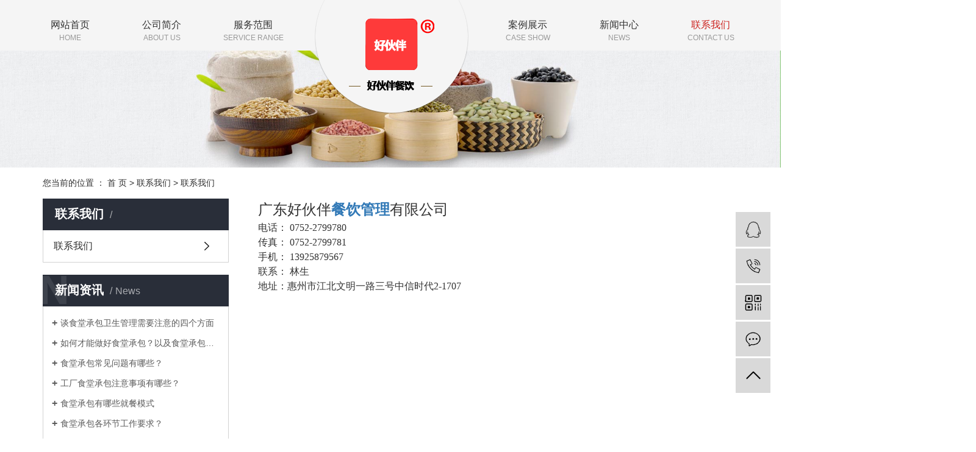

--- FILE ---
content_type: text/html;charset=utf-8
request_url: http://www.hhb168.com/about_contact/
body_size: 4861
content:
<!DOCTYPE html>
<html lang="zh-CN">
<head>
    <meta charset="utf-8">
    <meta http-equiv="X-UA-Compatible" content="IE=edge">
    <title>联系我们-广东好伙伴餐饮管理有限公司</title>
    <meta name="keywords" content="惠州食堂承包,惠州蔬菜配送,惠州饭堂承包"/>
    <meta name="description" content="广东好伙伴餐饮管理有限公司电话：0752-2799780传真：0752-2799781手机：13925879567联系：林生地址：惠州市江北文明一路三号中信时代2-1707"/>
    <meta name="viewport" content="width=device-width, initial-scale=1, maximum-scale=1, user-scalable=no">
    <link rel="shortcut icon" type="image/x-icon" href="http://www.hhb168.com/"/>
    <link rel="stylesheet" href="http://www.hhb168.com/template/default/assets/css/bootstrap.min.css">
    
    <link rel="stylesheet" href="http://www.hhb168.com/template/default/assets/css/app.css">
    <link rel="stylesheet" href="http://www.hhb168.com/template/default/assets/css/main.css">
    
    <script src="http://www.hhb168.com/template/default/assets/js/jquery.min.js"></script>
    <script>
    var config = {
        homeUrl: 'http://www.hhb168.com/',
                mUrl: 'http://m.hhb168.com/',
                copyCode: 1,
        isVisitor: 1
    }
</script>
<script src="http://www.hhb168.com/template/default/assets/js/app.js"></script>

<script>
//当配置为普通站的时候，手机站跳转
if(app.config.hasOwnProperty('mUrl')) {
        app.mobile();
    }
</script>
<meta name="baidu-site-verification" content="rUPiC9pyA8" />
<script>
var _hmt = _hmt || [];
(function() {
  var hm = document.createElement("script");
  hm.src = "https://hm.baidu.com/hm.js?c26f94a5f3b125db2dfbf73539b09ead";
  var s = document.getElementsByTagName("script")[0]; 
  s.parentNode.insertBefore(hm, s);
})();
</script>

<script>
var _hmt = _hmt || [];
(function() {
  var hm = document.createElement("script");
  hm.src = "https://hm.baidu.com/hm.js?233bdbe139e09008f7eaebcb2b6ec8af";
  var s = document.getElementsByTagName("script")[0]; 
  s.parentNode.insertBefore(hm, s);
})();
</script>

</head>
<body>
<div class="out-head">
    <div class="w1200 head clearfix">
        <div class="logoo">
                <div class="logo"><a href="http://www.hhb168.com/" ><img alt="惠州食堂承包" src="http://www.hhb168.com/data/upload/202007/20200709134646_825.png" /></a></div>
        </div>
        <ul class="x-menu clearfix">
        <li>
        <a href="/" >网站首页<p>HOME</p></a>
                                </li>
        <li>
        <a href="http://www.hhb168.com/about_about/" >公司简介<p>ABOUT US</p></a>
                                                    <ul class="x-sub-menu">
                                <li><a href="http://www.hhb168.com/about_about/gsjj9f6.html" >公司简介</a></li>
                                <li><a href="http://www.hhb168.com/about_about/qywh383.html" >企业文化</a></li>
                                <li><a href="http://www.hhb168.com/about_about/zzry37f.html" >资质荣誉</a></li>
                                <li><a href="http://www.hhb168.com/about_about/fzlc607.html" >发展历程</a></li>
                                </ul>
                                        </li>
        <li>
        <a href="http://www.hhb168.com/product/" >服务范围<p>service range</p></a>
                                                    <ul class="x-sub-menu">
                                <li><a href="http://www.hhb168.com/product/pfxl2a3/" >食堂承包</a></li>
                                <li><a href="http://www.hhb168.com/product/hxxldd8/" >蔬菜配送</a></li>
                                <li><a href="http://www.hhb168.com/product/blxl018/" >团膳配送</a></li>
                                <li><a href="http://www.hhb168.com/product/szxl621/" >粮油配送</a></li>
                                </ul>
                                        </li>
        <li>
        <a href="http://www.hhb168.com/case/" >案例展示<p>case show</p></a>
                                                    <ul class="x-sub-menu">
                                <li><a href="http://www.hhb168.com/case/stcb077/" >食堂承包</a></li>
                                </ul>
                                        </li>
        <li>
        <a href="http://www.hhb168.com/news/" target='_blank'>新闻中心<p>NEWS</p></a>
                                                    <ul class="x-sub-menu">
                                <li><a href="http://www.hhb168.com/news/gsxw51b/" >公司新闻</a></li>
                                <li><a href="http://www.hhb168.com/news/xyzx2ba/" >行业资讯</a></li>
                                <li><a href="http://www.hhb168.com/news/jszx98d/" >技术资讯</a></li>
                                </ul>
                                        </li>
        <li>
        <a href="http://www.hhb168.com/about_contact/" >联系我们<p>CONTACT US</p></a>
                                                    <ul class="x-sub-menu">
                                <li><a href="http://www.hhb168.com/about_contact/lxc2e.html" >联系我们</a></li>
                                </ul>
                                        </li>
    </ul>    </div>
</div>


<div class="page-banner">
        <img src="http://www.hhb168.com/data/upload/202007/20200711122739_977.jpg" alt="惠州食堂承包">
    </div>


<div class="page-position">
    <div class="container">
        您当前的位置 ：
        
        <a href="http://www.hhb168.com/">首 页</a>
         > 
        <a href="http://www.hhb168.com/about_contact/">联系我们</a>
         > 
        <span class="cc">联系我们</span>
        
    </div>
</div>


<div class="page-wrap">
    <div class="container">
                
        <div class="page-wrap-left xymob-menu-click">
            <div class="xymob-left-close-btn"><i class="icon-font icon-close"></i></div>
            <div class="xypg-left">
                                <div class="xypg-left-box xypg-left-menu">
                    <div class="xypg-left-title">
                        <h3>
                        联系我们<span></span>
                        </h3>
                    </div>
                    <div class="xypg-left-con">
                        
                        <ul class="xypg-left-nav">
        <li>
        <a href="http://www.hhb168.com/about_contact/lxc2e.html" >
        联系我们</a>
        <div class="first-nav-btn"></div>
            </li>
    </ul>                        
                    </div>
                </div>

                                                <div class="xypg-left-box xypg-left-news">
                    <div class="xypg-left-title">
                        <h3>新闻资讯<span>News</span></h3>
                    </div>
                    <div class="xypg-left-con">
                        <ul class="latest-news">
                                                        <li><a href="http://www.hhb168.com/news/434.html" title="谈食堂承包卫生管理需要注意的四个方面">谈食堂承包卫生管理需要注意的四个方面</a></li>
                                                        <li><a href="http://www.hhb168.com/news/435.html" title="如何才能做好食堂承包？以及食堂承包的方式">如何才能做好食堂承包？以及食堂承包的方式</a></li>
                                                        <li><a href="http://www.hhb168.com/news/436.html" title="食堂承包常见问题有哪些？">食堂承包常见问题有哪些？</a></li>
                                                        <li><a href="http://www.hhb168.com/news/437.html" title="工厂食堂承包注意事项有哪些？">工厂食堂承包注意事项有哪些？</a></li>
                                                        <li><a href="http://www.hhb168.com/news/438.html" title="食堂承包有哪些就餐模式">食堂承包有哪些就餐模式</a></li>
                                                        <li><a href="http://www.hhb168.com/news/439.html" title="食堂承包各环节工作要求？">食堂承包各环节工作要求？</a></li>
                                                    </ul>
                    </div>
                </div>

                                                                <div class="xypg-left-box xypg-left-keys">
                    <div class="xypg-left-title">
                        <h3>热门关键词<span>Keywords</span></h3>
                    </div>
                    <div class="xypg-left-con">
                        <ul class="hot-keys">
                                                        <li><a href="http://www.hhb168.com/tag/净菜配送" title="净菜配送">净菜配送</a></li>
                                                        <li><a href="http://www.hhb168.com/tag/生鲜配送" title="生鲜配送">生鲜配送</a></li>
                                                        <li><a href="http://www.hhb168.com/tag/公司食堂承包" title="公司食堂承包">公司食堂承包</a></li>
                                                        <li><a href="http://www.hhb168.com/tag/食材配送" title="食材配送">食材配送</a></li>
                                                        <li><a href="http://www.hhb168.com/tag/工厂食堂承包" title="工厂食堂承包">工厂食堂承包</a></li>
                                                        <li><a href="http://www.hhb168.com/tag/快餐配送" title="快餐配送">快餐配送</a></li>
                                                        <li><a href="http://www.hhb168.com/tag/食堂外包" title="食堂外包">食堂外包</a></li>
                                                        <li><a href="http://www.hhb168.com/tag/学校食堂承包" title="学校食堂承包">学校食堂承包</a></li>
                                                        <li><a href="http://www.hhb168.com/tag/蔬菜配送价格" title="蔬菜配送价格">蔬菜配送价格</a></li>
                                                        <li><a href="http://www.hhb168.com/tag/饭堂外包" title="饭堂外包">饭堂外包</a></li>
                                                        <li><a href="http://www.hhb168.com/tag/惠州饭堂承包公司" title="惠州饭堂承包公司">惠州饭堂承包公司</a></li>
                                                        <li><a href="http://www.hhb168.com/tag/惠州食堂承包哪家好" title="惠州食堂承包哪家好">惠州食堂承包哪家好</a></li>
                                                    </ul>
                    </div>
                </div>
                
                <div class="xypg-left-box xypg-left-contact">
                    <div class="xypg-left-title">
                        <h3>联系我们<span>Contact Us</span></h3>
                    </div>
                    <div class="xypg-left-con">
                        <div class="page-wrap-contact">
                            <h4>广东好伙伴餐饮管理有限公司</h4>
                            <p style="margin-top: 0px; margin-bottom: 0px; white-space: normal; padding: 0px; list-style-type: none; font-family: 微软雅黑; font-size: 24px;"><span style="font-size: 16px;">电话： 0752-<span style="font-family: 微软雅黑;">2799780</span></span><br/></p><p style="margin-top: 0px; margin-bottom: 0px; white-space: normal; padding: 0px; list-style-type: none; font-family: 微软雅黑; font-size: 14px;"><span style="padding: 0px; margin: 0px; list-style-type: none; font-size: 16px;">传真：<span style="font-family: 微软雅黑;">&nbsp;0752-2799781</span></span></p><p style="margin-top: 0px; margin-bottom: 0px; white-space: normal; padding: 0px; list-style-type: none; font-family: 微软雅黑; font-size: 14px;"><span style="padding: 0px; margin: 0px; list-style-type: none; font-size: 16px;">手机： 13925879567</span></p><p style="margin-top: 0px; margin-bottom: 0px; white-space: normal; padding: 0px; list-style-type: none; font-family: 微软雅黑; font-size: 14px;"><span style="padding: 0px; margin: 0px; list-style-type: none; font-size: 16px;">联系： 林生</span></p><p style="margin-top: 0px; margin-bottom: 0px; white-space: normal; padding: 0px; list-style-type: none; font-family: 微软雅黑; font-size: 14px;"><span style="padding: 0px; margin: 0px; list-style-type: none; font-size: 16px;">网址：www.hhb168.com</span></p><p style="margin-top: 0px; margin-bottom: 0px; white-space: normal; padding: 0px; list-style-type: none; font-family: 微软雅黑; font-size: 14px;"><span style="padding: 0px; margin: 0px; list-style-type: none; font-size: 16px;">地址：惠州市江北文明一路三号中信时代2-1707</span></p><p><br/></p>
                        </div>
                    </div>
                </div>

                <div class="page-message-img">
                    <a href="http://www.hhb168.com/inquiry/"><img src="http://www.hhb168.com/data/upload/201908/20190819160028_346.png" alt=""></a>
                </div>
            </div>
        </div>
        

                
        <div class="page-wrap-right">
            <div class="xypg-right-content">
                
                <p style="padding: 0px; margin-top: 0px; margin-bottom: 0px; list-style-type: none; font-family: 微软雅黑; white-space: normal; font-size: 24px;">广东好伙伴<a href='http://www.hhb168.com/news/464.html' target='_blank' class='key_tag'><font><strong>餐饮管理</strong></font></a>有限公司</p><p style="padding: 0px; margin-top: 0px; margin-bottom: 0px; list-style-type: none; font-family: 微软雅黑; font-size: 14px; white-space: normal;"><span style="padding: 0px; margin: 0px; list-style-type: none; font-size: 16px;">电话： 0752-2799780</span></p><p style="padding: 0px; margin-top: 0px; margin-bottom: 0px; list-style-type: none; font-family: 微软雅黑; font-size: 14px; white-space: normal;"><span style="padding: 0px; margin: 0px; list-style-type: none; font-size: 16px;">传真： 0752-2799781</span></p><p style="padding: 0px; margin-top: 0px; margin-bottom: 0px; list-style-type: none; font-family: 微软雅黑; font-size: 14px; white-space: normal;"><span style="padding: 0px; margin: 0px; list-style-type: none; font-size: 16px;">手机： 13925879567</span></p><p style="padding: 0px; margin-top: 0px; margin-bottom: 0px; list-style-type: none; font-family: 微软雅黑; font-size: 14px; white-space: normal;"><span style="padding: 0px; margin: 0px; list-style-type: none; font-size: 16px;">联系： 林生</span></p><p style="padding: 0px; margin-top: 0px; margin-bottom: 0px; list-style-type: none; font-family: 微软雅黑; font-size: 14px; white-space: normal;"><span style="padding: 0px; margin: 0px; list-style-type: none; font-size: 16px;">地址：惠州市江北文明一路三号中信时代2-1707</span></p><p><br/></p>
                
            </div>
                    </div>
        

                
        <div class="page-mob-tool">
            <ul>
                <li class="xymob-page-navbtn"><i class="icon-font icon-dots-horizontal"></i></li>
                <li class="xymob-page-backtop"><i class="icon-font icon-top"></i></li>
            </ul>
        </div>
        
    </div>
</div>


<div class="out-foot">
	<div class="w1200 foot">
		<div class="footnav"><p><a href="/" target="_self">网站首页</a>&nbsp; / <a href="/about/" target="_self">公司简介</a>&nbsp; / <a href="/product/" target="_self">业务范围</a>&nbsp; / <a href="/case/" target="_self">案例展示</a>&nbsp; &nbsp;/ <a href="/news/" target="_self">新闻中心</a>&nbsp; / <a href="/about_contact/" target="_self">联系我们</a></p></div>
		<div class="footerwei clearfix">
			<div class="er1 fl"><p><img src="http://www.hhb168.com/data/upload/202007/1594532684580591.jpg" title="惠州饭堂承包" alt="惠州饭堂承包" width="84" height="84" border="0" vspace="0" style="width: 84px; height: 84px;"/></p></div>
			<div class="er2 fl">微信<br>公众号</div>
			<div class="er1 fl"><p><img src="http://www.hhb168.com/data/upload/202007/1594532625162472.jpg" title="惠州食堂承包" alt="惠州食堂承包" width="84" height="84" border="0" vspace="0" style="width: 84px; height: 84px;"/></p></div>
			<div class="er3 fl">手机站</div>
		</div>
		<div class="foo">
			<div class="fo1">咨询热线</div>
			<div class="fo2"><p><span style="font-family: impact, chicago;">139-2587-9567</span></p><p><br/></p></div>
		</div>
		<div class="foac"><p><span style="font-family: 微软雅黑;">地址：&nbsp;惠州市江北文明一路三号中信时代2-1707</span></p></div>
        <div class="fott clearfix">
        	<div class="fot1 fl">
	            <form method="get" name="formsearch" class="clearfix" id="formsearch" action="http://www.hhb168.com/search.php">
	                <input type="submit" id="s_btn"/>
	                <input type="text" name="wd" id="keyword" placeholder="请输入关键词"/>
	            </form>
	            <h1 class="hotSearch">热门关键词：<a href="http://www.hhb168.com/search.php?wd=%E6%83%A0%E5%B7%9E%E9%A3%9F%E5%A0%82%E6%89%BF%E5%8C%85">惠州食堂承包</a><a href="http://www.hhb168.com/search.php?wd=%E6%83%A0%E5%B7%9E%E9%A5%AD%E5%A0%82%E6%89%BF%E5%8C%85">惠州饭堂承包</a><a href="http://www.hhb168.com/search.php?wd=%E6%83%A0%E5%B7%9E%E9%A3%9F%E5%A0%82%E6%89%BF%E5%8C%85%E5%85%AC%E5%8F%B8">惠州食堂承包公司</a></h1>
        	</div>
        	<div class="fot2 fr">
        										<div class="seo">
					<a href="http://www.hhb168.com/article/">热推信息</a> |
					<a href="http://www.hhb168.com/region/">企业分站</a> |
					<a href="http://www.hhb168.com/sitemap/">网站地图</a> |
					<a href="http://www.hhb168.com/rss.xml">RSS</a> |
					<a href="http://www.hhb168.com/sitemap.xml">XML</a>
									</div>
				        	</div>
        </div>
	</div>
</div>



<div class="x-footer">
	<div class="container-fluid">


				<div class="x-copyright">Copyright © 广东好伙伴餐饮管理有限公司   All rights reserved 备案号：<a href="http://beian.miit.gov.cn/" target="_blank">粤ICP备20063717号</a>  主要从事于<a href="http://www.hhb168.com/search.php?wd=惠州食堂承包">惠州食堂承包</a>,<a href="http://www.hhb168.com/search.php?wd=惠州饭堂承包">惠州饭堂承包</a>,<a href="http://www.hhb168.com/search.php?wd=惠州食堂承包公司">惠州食堂承包公司</a>, 欢迎来电咨询！    <span class="jszc">服务支持：<a href="http://www.wanstart.com" target='_blank'>万信达网络</a></span></div>
						<div class="x-region">
			主营区域：
							<a href="http://www.hhb168.com/.html">惠州</a>
							<a href="http://www.hhb168.com/.html">惠阳</a>
							<a href="http://www.hhb168.com/.html">博罗</a>
							<a href="http://www.hhb168.com/.html">惠东</a>
							<a href="http://www.hhb168.com/.html">淡水</a>
							<a href="http://www.hhb168.com/.html">大亚湾</a>
							<a href="http://www.hhb168.com/.html">东莞</a>
							<a href="http://www.hhb168.com/.html">深圳</a>
							<a href="http://www.hhb168.com/.html">河源</a>
					</div>
					</div>
</div>

<!-- 右侧客服 -->
<!-- 侧边工具栏 -->
<div id="toolbar">
    <ul>
                        <li><a href="http://wpa.qq.com/msgrd?v=3&amp;uin=1111&amp;site=qq&amp;menu=yes" target="_blank">
            <span class="icon-font icon-qq"></span>
            <span class="wz">业务咨询</span>
        </a></li>
                        <li><a href="javascript:;">
            <span class="icon-font icon-phone"></span>
            <span class="wz">13925879567</span>
        </a></li>
        <li class="ewm">
            <span class="icon-font icon-ewm"></span>
                        <div class="ewm-box"><img src="http://www.hhb168.com/data/upload/202007/20200711013325_192.jpg" alt="二维码" /></div>
                    </li>
        <li><a href="http://www.hhb168.com/inquiry/">
            <span class="icon-font icon-message"></span>
            <span class="wz">在线留言</span>
        </a></li>
        <li class="backtop"><span class="icon-font icon-top"></span></li>
    </ul>
</div>

<script>
    $(function () {
        // 返回顶部
        app.backTop("#toolbar .backtop",300);
        var imgUrl = 'http://www.hhb168.com/';
        if($(".ewm-box img").attr('src') == imgUrl ) {
            $(".ewm-box").remove();
        }
    })
</script>



<script src="http://www.hhb168.com/template/default/assets/js/main.js"></script>


</body>
</html>


--- FILE ---
content_type: text/css
request_url: http://www.hhb168.com/template/default/assets/css/app.css
body_size: 76115
content:
@charset "UTF-8";
body {
  overflow-x: hidden;
  font-family: "Microsoft YaHei";
}

ul {
  padding: 0;
  margin: 0;
}

ul li {
  list-style: none;
}

a {
  color: #337ab7;
  text-decoration: none;
}

h1, h2, h3, h4, h5 {
  margin: 0;
}

a:focus,
a:hover {
  color: #23527c;
  text-decoration: none;
}

a:focus {
  outline: none;
  outline-offset: -2px;
}

.hot-keys:after, .xypg-download-list .download-title:after, .xypg-download-list .download-item:after, .xypg-download-list .download-item .download-item-span:after, .xypg-job-list .job-title:after, .xypg-job-list .job-item:after, .xypg-job-list .job-item .job-item-span:after, .xypg-detail-info-bar:after, .xypg-detail-info-bar .xypg-file-down .file-down-list li:after, .xypg-detail-pn div:after, .xypg-detail-file-dwon:after, .product-detail-tab .product-detail-tabli:after, .tag-list-product .tag-wz .tab-fenli:after {
  content: "";
  display: table;
  clear: both;
}

.x-header-right .x-login .username, .x-product-list li h3, .x-case-item .wz h3, .x-news-top h3, .x-news-list li a, .latest-news li a, .hot-keys li a, .xypg-left-nav > li > a, .xypg-left-nav .xypg-left-subnav > li > a, .xypg-left-nav .xypg-left-threenav > li > a, .xypg-product-list li h3 a, .xypg-case-list li h3 a, .xypg-news-list li .tit h3, .xypg-album-cate li .album-title, .xypg-album-list li h3, .xypg-download-list .download-item .download-item-span.download-item-first, .xypg-download-list .download-item .download-item-span .download-item-con, .xypg-job-list .job-item .job-item-span .job-item-con, .xypg-detail-info-bar .xypg-file-down .file-down-list li .list-con p, .xypg-detail-pn div a, .relate-product-slick .owl-item p, .relate-news-list li a, .xypg-jod-detail .job-detail-title, .cover-item .item-first .wz h3, .cover-item .item-list h4, .tag-list-product .tag-wz h1, .tag-list-product .tag-wz .tab-fenli p {
  text-overflow: ellipsis;
  white-space: nowrap;
  overflow: hidden;
}

.x-banner .owl-carousel .banner-item a, .x-product-list li .img, .x-case-item .img, .x-news-img, .page-banner, .xypg-product-list li .img, .xypg-case-list li .img, .relate-product-slick .owl-item .img, .x-logo a, .x-layout-logo, .x-layout-ewm img, .page-message-img {
  font-size: 0;
}

.x-banner .owl-carousel .banner-item a img, .x-product-list li .img img, .x-case-item .img img, .x-news-img img, .page-banner img, .xypg-product-list li .img img, .xypg-case-list li .img img, .relate-product-slick .owl-item .img img {
  width: 100%;
}

.x-logo a img, .x-layout-logo img, .x-layout-ewm img img, .page-message-img img {
  max-width: 100%;
}

.x-product-list li .img, .x-case-item .img, .x-news-img, .xypg-product-list li .img, .xypg-case-list li .img, .relate-product-slick .owl-item .img {
  overflow: hidden;
}

.x-product-list li .img img, .x-case-item .img img, .x-news-img img, .xypg-product-list li .img img, .xypg-case-list li .img img, .relate-product-slick .owl-item .img img {
  -webkit-transition: all .5s ease;
  transition: all .5s ease;
}

.x-product-list li .img:hover img, .x-case-item .img:hover img, .x-news-img:hover img, .xypg-product-list li .img:hover img, .xypg-case-list li .img:hover img, .relate-product-slick .owl-item .img:hover img {
  -webkit-transform: scale(1.1);
          transform: scale(1.1);
}

.container-fluid {
  padding: 0 8.33333333%;
}

@media (max-width: 768px) {
  body {
    padding-top: 60px;
  }
}

.icon-font {
  position: relative;
}

.icon-font:after {
  content: "";
  width: 30px;
  height: 30px;
  background-image: url(../images/icon_spirit.png);
  background-repeat: no-repeat;
  position: absolute;
  left: calc(50% - 15px);
  top: calc(50% - 15px);
}

.n-loading .n-icon {
  background: url("../images/loading.gif") 0 center no-repeat !important;
}

.n-default .msg-wrap .n-icon {
  background-image: url("../images/validator_default.png") !important;
}

.n-simple .msg-wrap .n-icon {
  background-image: url("../images/validator_simple.png") !important;
}

.n-yellow .msg-wrap .n-icon {
  background-image: url("../images/validator_simple.png") !important;
}

/*手机端头部*/
.xymob-head {
  position: fixed;
  top: 0;
  z-index: 999999;
  left: 0;
  right: 0;
  background: #151515;
}

.xymob-head-box {
  position: relative;
  height: 60px;
}

.xymob-head-box .xymob-logo {
  position: absolute;
  left: 0;
  right: 0;
  bottom: 0;
  top: 0;
  margin: auto;
  width: 70%;
  height: 30px;
  text-align: center;
}

.xymob-head-box .xymob-logo h1, .xymob-head-box .xymob-logo a {
  display: inline;
  font-size: 0;
}

.xymob-head-box .xymob-logo img {
  height: 25px;
}

.xymob-navbtn {
  position: absolute;
  z-index: 9;
  top: 0;
  bottom: 0;
  right: 0;
  left: 0;
  margin: auto 0 auto 27px;
  width: 30px;
  height: 20px;
}

.xymob-navbtn span, .xymob-navbtn:after, .xymob-navbtn:before {
  display: block;
  height: 2px;
  width: 100%;
  background: #fff;
  -webkit-transition: all .5s;
  transition: all .5s;
}

.xymob-navbtn span {
  margin: 7px 0;
}

.xymob-navbtn:after, .xymob-navbtn:before {
  content: '';
  -webkit-transform-origin: 7.5%;
          transform-origin: 7.5%;
}

.xymob-navbtn.clicked span {
  -webkit-transform: translateX(-100%);
          transform: translateX(-100%);
  opacity: 0;
}

.xymob-navbtn.clicked:after {
  -webkit-transform: rotate(-45deg);
          transform: rotate(-45deg);
}

.xymob-navbtn.clicked:before {
  -webkit-transform: rotate(45deg);
          transform: rotate(45deg);
}

.xymob-search-btn {
  position: absolute;
  z-index: 9;
  right: 0;
  top: 0;
  bottom: 0;
  width: 14%;
  text-align: center;
  line-height: 60px;
}

.xymob-search-btn .icon-font {
  display: block;
  width: 100%;
  height: 100%;
}

.xymob-search-btn .icon-font:after {
  background-position: -30px -210px;
}

.xymob-menu {
  display: none;
  position: absolute;
  z-index: 9999;
  left: 0;
  right: 0;
  height: 100vh;
  background: #151515;
  padding: 0 10%;
}

.xymob-menu .xymob-menu-box {
  height: 100vh;
  overflow: auto;
  padding-bottom: 80px;
}

.xymob-nav > li {
  border-bottom: 1px solid #2b2b2b;
  position: relative;
}

.xymob-nav > li > a {
  display: block;
  line-height: 50px;
  font-size: 16px;
  color: #ffffff;
}

.xymob-nav .xymob-menu-jt {
  position: absolute;
  width: 20%;
  height: 50px;
  line-height: 50px;
  right: 0;
  top: 0;
  text-align: center;
  z-index: 9;
}

.xymob-nav .xymob-menu-jt .icon-font {
  display: block;
  width: 100%;
  height: 100%;
}

.xymob-nav .xymob-menu-jt .icon-font:after {
  background-position: -30px -240px;
}

.xymob-nav .xymob-menu-jt.clicked .icon-font:after {
  background-position: -30px -270px;
}

.xymob-nav .xymob-sub-menu {
  background: #1E1E1E;
  display: none;
}

.xymob-nav .xymob-sub-menu > li {
  border-top: 1px dashed #2b2b2b;
}

.xymob-nav .xymob-sub-menu > li > a {
  display: block;
  font-size: 14px;
  color: rgba(255, 255, 255, 0.8);
  line-height: 40px;
  text-indent: 2em;
}

.xymob-dlbtn {
  margin-top: 40px;
}

.xymob-dlbtn a {
  text-align: center;
  display: block;
  width: 100%;
  height: 40px;
  line-height: 40px;
  background: #292e39;
  color: #fff;
  font-size: 16px;
  border-radius: 5px;
}

.xymob-dlbtn a i {
  display: inline-block;
  vertical-align: middle;
  width: 30px;
  height: 30px;
  margin-right: 5px;
}

.xymob-dlbtn a .icon-dl:after {
  background-position: -30px -540px;
}

.xymob-dlbtn a .icon-pn:after {
  background-position: -30px -600px;
}

.xymob-dlbtn a .icon-tc:after {
  background-position: -30px -570px;
}

.xymob-dlbtn .zx-btn {
  margin-top: 10px;
  background: none;
  border: 1px solid #fff;
}

.xymob-search {
  position: fixed;
  z-index: 99999;
  left: 100%;
  bottom: 0;
  top: 0;
  width: 100%;
  background: #151515;
  padding: 15px 15% 0 15%;
  -webkit-transition: all .5s;
  transition: all .5s;
}

.xymob-search .xymob-search-close-btn {
  position: absolute;
  top: 27px;
  left: 30px;
  width: 30px;
  height: 30px;
  text-align: center;
  line-height: 30px;
}

@media (max-width: 420px) {
  .xymob-search .xymob-search-close-btn {
    left: 15px;
  }
}

.xymob-search .xymob-search-close-btn i {
  width: 100%;
  height: 100%;
  display: block;
}

.xymob-search .xymob-search-close-btn i:after {
  background-position: -30px -300px;
}

.xymob-search .xymob-search-box {
  height: 50px;
  border-bottom: 2px solid #2d2d2d;
}

.xymob-search .xymob-search-box input[type="text"] {
  width: 80%;
  float: left;
  background: none;
  border: none;
  outline: none;
  color: rgba(255, 255, 255, 0.3);
  font-family: "Microsoft YaHei";
  font-size: 16px;
  height: 50px;
}

.xymob-search .xymob-search-box #s_btn {
  width: 20%;
  height: 50px;
  outline: none;
  border: none;
  cursor: pointer;
  font-size: 0;
  background: none;
  border: none;
}

.xymob-search .xymob-search-box #s_btn .icon-font {
  display: block;
  width: 100%;
  height: 100%;
}

.xymob-search .xymob-search-box #s_btn .icon-font:after {
  background-position: -30px -210px;
}

.xymob-search .xymob-seaerch-wz span,
.xymob-search .xymob-seaerch-wz a {
  display: block;
  font-size: 14px;
  color: rgba(255, 255, 255, 0.9);
  line-height: 45px;
  border-bottom: 1px solid #2b2b2b;
}

.xymob-search.clicked {
  left: 0;
}

.x-header {
  background: #ffffff;
  padding: 1.30208333% 0;
}

.x-logo {
  float: left;
  width: 15.3125%;
}

.x-logo a {
  display: block;
}

.x-header-right {
  float: right;
  width: 25%;
  text-align: right;
}

.x-header-right #formsearch,
.x-header-right .x-login {
  display: inline-block;
  vertical-align: middle;
}





.x-header-right .x-login {
  font-size: 14px;
  color: #000000;
  line-height: 1.6;
  line-height: 30px;
}

.x-header-right .x-login .username {
  max-width: 75px;
  vertical-align: -10px;
  display: inline-block;
}

.x-header-right .x-login a {
  color: #000;
}

.x-header-right .x-login a:hover {
  color: #ab001a;
}

/* 扥路 */
.xa-login {
  position: absolute;
  width: 50%;
  text-align: right;
  top: 0;
  right: 8.33333333%;
}

/* 导航样式 */
.x-menu {
  padding-top: 30px;
}

.x-menu > li {
  float: left;
  position: relative;
  text-align: center;
  width: 150px;
}

.x-menu > li > a {
  display: block;
  padding: 0 .8vw;
  font-size: 16px;
  color: #333333;
  line-height:22px;
}

.x-menu li a p{color:#999999;font-size: 12px;text-transform: uppercase;line-height: 20px;}

.x-menu > li > a:hover {
  color: #cc211d;
}

.x-menu li:nth-child(4){margin-left: 300px;}

.x-menu > li.active > a {
  color: #cc211d;
}

.x-menu > li:after {
  content: '';
  position: absolute;
  z-index: 100;
  width: 100%;
  left: 0;
  height: 40px;
  opacity: 0;
  top: 100%;
}

.x-menu > li:hover .x-sub-menu {
  opacity: 1;
  visibility: visible;
  -webkit-transform: translateY(0);
          transform: translateY(0);
}


.x-sub-menu li:nth-child(4){margin-left: 0px;}

.x-sub-menu {
  position: absolute;
  z-index: 99;
  width: 150%;
  left: -25%;
  top: 65px;
  background: #fff;
  border-radius: 5px;
  padding: 10px 0;
  opacity: 0;
  visibility: hidden;
  -webkit-transform: translateY(20px);
          transform: translateY(20px);
  -webkit-transition: all .5s ease;
  transition: all .5s ease;
  display: none;
}

.x-sub-menu > li > a {
  display: block;
  text-align: center;
  line-height: 2;
  font-size: 14px;
  color: #333;
  line-height: 1.5;
  padding: .5em;
}

.x-sub-menu > li > a:hover {
  background: #e9eaeb;
}

.x-sub-menu:after {
  content: '';
  width: 0;
  height: 0;
  line-height: 0;
  font-size: 0;
  overflow: hidden;
  border-width: 10px;
  cursor: pointer;
  border-style: dashed dashed solid dashed;
  border-color: transparent transparent #fff transparent;
  border-top: none;
  position: absolute;
  top: -10px;
  left: 50%;
  margin-left: -10px;
  z-index: 99;
}

/* 首页banner样式 */
.x-banner .owl-carousel {
  position: relative;
}

.x-banner .owl-carousel .banner-item a {
  display: block;
}

.x-banner .owl-carousel .owl-nav .owl-prev {
  left: 0;
  display: none;
}

.x-banner .owl-carousel .owl-nav .owl-next {
  right: 0;
  display: none;
}

.x-banner .owl-carousel .owl-nav button.owl-prev,
.x-banner .owl-carousel .owl-nav button.owl-next {
  outline: none;
  position: absolute;
  top: 50%;
  z-index: 9999;
  background: #424246;
  height: 65px;
  width: 50px;
  margin-top: -32.5px;
  border-radius: 0;
  -webkit-transition: all .5s ease;
  transition: all .5s ease;
}

.x-banner .owl-carousel .owl-nav button.owl-prev:hover,
.x-banner .owl-carousel .owl-nav button.owl-next:hover {
  background: #ab001a;
}

.x-banner .owl-carousel .owl-nav .icon-font {
  display: block;
  width: 100%;
  height: 100%;
}

.x-banner .owl-carousel .owl-nav .icon-left-arrow:after {
  background-position: -34px -180px;
}

.x-banner .owl-carousel .owl-nav .icon-right-arrow:after {
  background-position: -26px -480px;
}

@media (max-width: 990px) {
  .x-banner .owl-carousel .owl-nav button.owl-prev,
  .x-banner .owl-carousel .owl-nav button.owl-next {
    height: 40px;
    width: 30px;
    margin-top: -20px;
  }
  .x-banner .owl-carousel .owl-nav .iconfont {
    font-size: 20px;
  }
}

.x-banner .owl-carousel .owl-dots {
  position: absolute;
  z-index: 999;
  left: 0;
  width: 100%;
  text-align: center;
  font-size: 0;
  bottom: 9%;
}

.x-banner .owl-carousel .owl-dots button.owl-dot {
  display: inline-block;
  vertical-align: middle;
  font-size: 14px;
  margin: 0 .2em;
  outline: none;
  background: url(../images/ba2.png) no-repeat;
  width: 11px;
  height: 11px;
}

.x-banner .owl-carousel .owl-dots button.owl-dot:hover {
  background: url(../images/ba1.png) no-repeat;
}

.x-banner .owl-carousel .owl-dots button.owl-dot.active {
  background: url(../images/ba1.png) no-repeat;
}

@media (max-width: 990px) {
  .x-banner .owl-carousel .owl-dots button.owl-dot {
    font-size: 12px;
  }
}

.x-about {
  background: #ffffff;
  padding: 6.25% 0;
}

@media (min-width: 990px) {
  .x-about .x-title {
    float: left;
    width: 32.5%;
  }
}

.x-title {
  color: #000;
  position: relative;
}

.x-title p {
  text-transform: uppercase;
  font-size: 12px;
  color: inherit;
  line-height: 1.6;
  opacity: .7;
  margin-bottom: 0;
}

.x-title h3 {
  font-size: 26px;
  color: inherit;
  line-height: 1.3;
  margin-top: 1em;
}

.x-title h3 span {
  display: block;
}

.x-title a {
  position: absolute;
  bottom: 0;
  right: 0;
  border: 1px solid #000;
  width: 35px;
  height: 35px;
  line-height: 35px;
  text-align: center;
}

.x-title a:hover {
  background: #000;
}

.x-title a:hover .icon-add:after {
  background-position: -30px -450px;
}

.x-title .icon-add {
  width: 100%;
  height: 100%;
  display: block;
}

.x-title .icon-add:after {
  background-position: 0 -450px;
}

@media (max-width: 1024px) {
  .x-title h3 {
    font-size: 20px;
  }
  .x-title a {
    width: 30px;
    height: 30px;
    line-height: 30px;
  }
}

.x-title.white {
  color: #fff;
}

.x-title.white a {
  border: 1px solid #fff;
  background: transparent;
  opacity: .8;
}

.x-title.white a .icon-font:after {
  background-position: -30px -450px;
}

.x-title.white a:hover {
  background: #fff;
}

.x-title.white a:hover .icon-font:after {
  background-position: 0 -450px;
}

@media (min-width: 990px) {
  .x-about-box {
    overflow: hidden;
  }
}

@media (min-width: 990px) {
  .x-about-left {
    width: 37.38317757%;
    border-right: 1px solid #e3e3e3;
    padding-right: 2.80373832%;
    float: left;
  }
}

.x-about-left > p {
  font-size: 16px;
  color: #000;
  line-height: 1.6;
  margin-bottom: 1em;
}

.x-about-left ul {
  font-size: 0;
}

.x-about-left ul li {
  display: inline-block;
  width: 33.33333%;
  vertical-align: middle;
}

.x-about-left ul li h3 {
  font-size: 40px;
  color: #ab001a;
  line-height: 1.6;
}

@media (max-width: 1366px) {
  .x-about-left ul li h3 {
    font-size: 30px;
  }
}

.x-about-left ul li p {
  font-size: 16px;
  color: rgba(0, 0, 0, 0.9);
  line-height: 1.6;
  margin-bottom: 0;
}

@media (max-width: 1024px) {
  .x-about-left > p {
    font-size: 14px;
  }
  .x-about-left ul li h3 {
    font-size: 20px;
  }
  .x-about-left ul li p {
    font-size: 14px;
  }
}

.x-about-right {
  font-size: 13px;
  color: rgba(0, 0, 0, 0.9);
  line-height: 1.846;
}

@media (min-width: 990px) {
  .x-about-right {
    overflow: hidden;
    padding-left: 4.6728972%;
  }
}

.x-about-right strong {
  display: block;
  font-size: 16px;
  color: #000;
  line-height: 1.6;
  margin-bottom: 1.1em;
  font-weight: normal;
}

.x-about-right p {
  margin-bottom: 0;
}

@media (max-width: 1024px) {
  .x-about-right {
    font-size: 12px;
  }
  .x-about-right strong {
    font-size: 14px;
    color: #000;
    line-height: 1.6;
    margin-bottom: 10px;
  }
}

.x-product {
  padding: 4.16666667% 0 3.125%;
  background: #fff url(../images/pro_bg.jpg) repeat-x;
  background: -webkit-gradient(linear, left top, left bottom, color-stop(30%, #f0f0f0), color-stop(30%, #fff), to(#fff));
  background: linear-gradient(to bottom, #f0f0f0 30%, #fff 30%, #fff 100%);
}

.x-product-list {
  font-size: 0;
  margin: 3.125% -12px 0 -12px;
}

.x-product-list li {
  display: inline-block;
  vertical-align: top;
  width: calc(25% - 24px);
  margin: 0 12px 45px 12px;
}

.x-product-list li h3 {
  border: 1px solid transparent;
  border-top: none;
  font-size: 16px;
  color: #000;
  line-height: 1;
  padding: 2.2em 0;
  -webkit-transition: all .5s ease;
  transition: all .5s ease;
}

.x-product-list li:hover h3 {
  border-color: #e5e5e5;
  padding-left: .5em;
  padding-right: .5em;
  color: #ab001a;
}

@media (max-width: 1024px) {
  .x-product-list li {
    margin-bottom: 20px;
  }
  .x-product-list li h3 {
    font-size: 14px;
    padding: 1em 0;
  }
}

.x-case {
  padding: 4.16666667% 0 5.20833333%;
  background: #fff url(../images/case_bg.jpg) repeat-x;
  background: -webkit-gradient(linear, left top, left bottom, color-stop(45%, #292e39), color-stop(45%, #fff), to(#fff));
  background: linear-gradient(to bottom, #292e39 45%, #fff 45%, #fff 100%);
}

.x-case-list {
  margin-top: 2.5%;
  margin-left: 13.75%;
}

@media (max-width: 1024px) {
  .x-case-list {
    margin-left: 6.25%;
  }
}

.x-case-item {
  padding: 0 1px;
  background: #fff;
}

.x-case-item a {
  display: block;
  padding: 10px 20px 40px 20px;
  border: 1px solid transparent;
}

.x-case-item .wz {
  margin-top: 30px;
}

.x-case-item .wz h3 {
  font-size: 20px;
  color: #000;
  line-height: 1.6;
  margin-bottom: .6em;
}

.x-case-item .wz p {
  font-size: 14px;
  color: #000;
  line-height: 1.6;
  font-weight: 100;
  margin-bottom: 2em;
}

.x-case-item .wz span {
  display: block;
}

.x-case-item .wz .icon-right-arrow {
  display: block;
  width: 25px;
  height: 25px;
  border: 1px solid #b0b3b8;
  border-radius: 50%;
}

.x-case-item .wz .icon-right-arrow:after {
  background-position: 2px -241px;
  opacity: .4;
}

@media (max-width: 1024px) {
  .x-case-item .wz {
    margin-top: 10px;
  }
  .x-case-item .wz h3 {
    font-size: 16px;
  }
  .x-case-item .wz p {
    font-size: 13px;
    margin-bottom: 1.5em;
  }
}

.x-case-item:hover a {
  border-color: #e5e5e5;
}

.x-case-item:hover .icon-right-arrow {
  background: #000;
  border-color: #000;
}

.x-case-item:hover .icon-right-arrow:after {
  background-position: -28px -241px;
  opacity: 1;
}

.x-company {
  background: #f0f0f0;
  padding: 2.60416667% 0 2.08333333%;
}

.x-company-title {
  font-size: 20px;
  color: rgba(0, 0, 0, 0.9);
  line-height: 1.6;
}

.x-company-title:after {
  content: '';
  display: block;
  width: 20px;
  height: 4px;
  background: #3d3d3d;
  margin-top: 10px;
}

@media (max-width: 990px) {
  .x-company-title {
    font-size: 18px;
  }
  .x-company-title:after {
    height: 3px;
  }
}

.x-company-list {
  margin-top: 1.875%;
}

.x-company-item {
  padding: 0 15px;
}

.x-company-item a {
  display: block;
  text-align: center;
  width: 100%;
  height: 45px;
  font-size: 0;
}

.x-company-item a img {
  max-width: 100%;
  max-height: 100%;
  display: inline-block;
  vertical-align: middle;
}

.x-company-item a:after {
  content: '';
  height: 100%;
  display: inline-block;
  vertical-align: middle;
}

.x-company-item a img {
  width: auto !important;
  display: inline-block !important;
}

.x-news {
  background: #fff;
  padding: 5.20833333% 0;
}

.x-news-box {
  margin-top: 3.125%;
  font-size: 0;
}

@media (min-width: 990px) {
  .x-news-img {
    width: 43.75%;
    margin-right: 3.4375%;
    display: inline-block;
    vertical-align: middle;
  }
}

@media (min-width: 990px) {
  .x-news-right {
    display: inline-block;
    vertical-align: middle;
    width: 52.8125%;
  }
}

.x-news-top {
  position: relative;
  padding-right: 18.93491124%;
  margin-bottom: 5.91715976%;
}

.x-news-top h3 {
  font-size: 18px;
  color: #000000;
  line-height: 1.6;
  border-bottom: 1px solid #ededed;
  padding-bottom: 15px;
  margin-bottom: 15px;
}

.x-news-top p {
  font-weight: 100;
  font-size: 13px;
  color: #000;
  line-height: 1.6;
}

.x-news-top .date {
  position: absolute;
  right: 0;
  top: 0;
  text-align: center;
  width: 70px;
}

.x-news-top .date h4 {
  font-size: 44px;
  color: rgba(0, 0, 0, 0.7);
  line-height: 1;
}

.x-news-top .date h5 {
  font-size: 15px;
  color: rgba(0, 0, 0, 0.7);
  line-height: 1.6;
}

.x-news-top .date span {
  display: inline-block;
}

.x-news-top .date span .icon-right-arrow {
  display: block;
  color: #fff;
  width: 25px;
  height: 25px;
  background: #000;
  border-radius: 50%;
}

.x-news-top .date span .icon-right-arrow:after {
  background-position: -28px -241px;
}

.x-news-top:hover h3 {
  color: #ab001a;
}

.x-news-list li {
  position: relative;
  padding: 18px 80px 18px 0;
  border-bottom: 1px solid #ededed;
}

@media (max-width: 1366px) {
  .x-news-list li {
    padding-top: 9px;
    padding-bottom: 9px;
  }
}

.x-news-list li a {
  display: block;
  font-size: 14px;
  color: rgba(0, 0, 0, 0.9);
}

.x-news-list li a:hover {
  color: #ab001a;
}

.x-news-list li span {
  position: absolute;
  right: 0;
  width: 80px;
  text-align: right;
  top: 50%;
  margin-top: -9px;
  font-size: 13px;
  color: rgba(0, 0, 0, 0.5);
}

.x-link {
  background: #fff;
  padding-bottom: 1.5%;
}

.x-message {
  background: #f0f0f0;
  padding: 2.34375% 0;
}

.x-message-wrap {
  margin-left: 24.375%;
  margin-right: 24.375%;
}

@media (max-width: 1366px) {
  .x-message-wrap {
    margin-left: 12.5%;
    margin-right: 12.5%;
  }
}

.x-message-wrap .row {
  margin-left: -5px;
  font-size: 0;
  margin-right: -5px;
}

.x-message-wrap div[class^='col-'] {
  padding-left: 5px;
  padding-right: 5px;
  position: relative;
}

.x-message-wrap input[type='text'],
.x-message-wrap textarea {
  width: 100%;
  height: 42px;
  border: 1px solid #d8d8d8;
  padding: 0 10px;
  font-size: 14px;
  color: rgba(0, 0, 0, 0.9);
  background: #f0f0f0;
  outline: none;
  margin-bottom: 10px;
}

.x-message-wrap input[type='text']::-webkit-input-placeholder,
.x-message-wrap textarea::-webkit-input-placeholder {
  color: rgba(0, 0, 0, 0.8);
}

.x-message-wrap input[type='text']:-ms-input-placeholder,
.x-message-wrap textarea:-ms-input-placeholder {
  color: rgba(0, 0, 0, 0.8);
}

.x-message-wrap input[type='text']::-ms-input-placeholder,
.x-message-wrap textarea::-ms-input-placeholder {
  color: rgba(0, 0, 0, 0.8);
}

.x-message-wrap input[type='text']::placeholder,
.x-message-wrap textarea::placeholder {
  color: rgba(0, 0, 0, 0.8);
}

.x-message-wrap textarea {
  padding-top: 5px;
  height: 95px;
  resize: none;
}

.x-message-wrap #checkcode {
  float: left;
  width: 32.29813665%;
  margin-bottom: 0;
}

.x-message-wrap .checkCodeImg {
  float: left;
  display: block;
  text-align: center;
  width: 17.39130435%;
  height: 42px;
  font-size: 0;
  background: #e7e4e4;
  padding: 5px 10px;
}

.x-message-wrap .checkCodeImg img {
  max-width: 100%;
  max-height: 100%;
  display: inline-block;
  vertical-align: middle;
}

.x-message-wrap .checkCodeImg:after {
  content: '';
  height: 100%;
  display: inline-block;
  vertical-align: middle;
}

.x-message-wrap .checkCodeImg img {
  cursor: pointer;
}

.x-message-wrap .x-submit {
  float: right;
  width: 49.68944099%;
  height: 42px;
  background: #2d323b;
  color: #fff;
  font-size: 14px;
  border: none;
  outline: none;
  -webkit-transition: all .5s ease;
  transition: all .5s ease;
}

.x-message-wrap .x-submit:hover {
  background: #ab001a;
}

.n-default .n-invalid {
  border-color: #ab001a !important;
}

.n-default .msg-wrap {
  top: 8px;
  right: 5px;
  margin-left: 0;
}

.n-default .x-textarea .msg-wrap {
  top: 65px;
}

/* 手机样式 */
@media (max-width: 990px) {
  .x-title h3 {
    font-size: 14px;
    margin-top: 5px;
  }
  .x-title h3 span {
    display: inline-block;
    margin-left: 5px;
  }
  .x-title h3 span:before {
    margin-right: 5px;
    content: '-';
  }
  .x-about .x-title {
    margin-bottom: 20px;
  }
  .x-about-left {
    margin-bottom: 15px;
    border-bottom: 1px solid #efefef;
    padding-bottom: 10px;
  }
  .x-product-list {
    margin-left: -5px;
    margin-right: -5px;
    margin-top: 20px;
  }
  .x-product-list li {
    width: calc(50% - 10px);
    margin-left: 5px;
    margin-right: 5px;
    margin-bottom: 10px;
  }
  .x-case-list {
    margin-left: 0;
    margin-top: 20px;
  }
  .x-case-item a {
    padding: 10px;
  }
  .x-company-title {
    font-size: 14px;
  }
  .x-company-title p {
    margin-bottom: 0;
  }
  .x-company-title:after {
    margin-top: 5px;
  }
  .x-company-list {
    margin-top: 15px;
  }
  .x-news-box {
    margin-top: 20px;
  }
  .x-news-img,
  .x-news-right {
    width: 100%;
  }
  .x-news-img {
    margin-bottom: 15px;
  }
  .x-news-top h3 {
    font-size: 16px;
    padding-bottom: 7px;
    margin-bottom: 7px;
  }
  .x-news-top p {
    font-size: 12px;
  }
  .x-news-top .date h4 {
    font-size: 30px;
  }
  .x-news-top .date h5 {
    font-size: 12px;
  }
  .x-message-wrap {
    margin-left: 0;
    margin-right: 0;
  }
  .x-message-wrap #checkcode {
    width: 65%;
  }
  .x-message-wrap .checkCodeImg {
    width: 35%;
  }
  .x-message-wrap .x-submit {
    float: none;
    margin-top: 10px;
    width: 100%;
  }
}

#container {
  width: 1000px;
  margin: 0 auto;
  margin-top: 10px;
  border: 1px solid #f4f4f4;
  padding: 10px;
}

#container .city_list {
  padding-top: 10px;
}

#container .city_list .item {
  padding: 10px 0;
  line-height: 24px;
  overflow: hidden;
  border-bottom: 1px dashed #ddd;
}

#container .city_list .item dt {
  float: left;
  font-family: arial;
  font-weight: bold;
  font-size: 18px;
  width: 35px;
  padding-left: 25px;
  color: #444;
  display: table-cell;
}

#container .city_list .item dd {
  margin: 0 0 0 55px;
  padding-left: 15px;
  border-left: 1px dashed #b2b2b2;
}

#container .city_list .item dd a {
  padding: 1px 12px 1px 12px;
  white-space: nowrap;
  float: left;
  color: #333;
  font-size: 14px;
  text-decoration: none;
}

#container .city_list .item dd a:hover {
  text-decoration: none;
  background: #eb2830;
  color: #fff;
}

#foot {
  width: 1000px;
  margin: 0 auto;
  text-align: center;
  margin-top: 10px;
  line-height: 24px;
  color: #666;
  border-top: 2px solid #eb2830;
  padding-top: 10px;
  font-size: 14px;
}

#foot a {
  color: #666;
  text-decoration: none;
}

#foot a:hover {
  color: #0aa8dd;
}

.return {
  position: relative;
  height: 36px;
  padding: 6px;
  width: 1000px;
  margin: 0 auto;
  text-align: left;
  font: bold 22px/42px "\5FAE\8F6F\96C5\9ED1";
  color: #737372;
}

.return a {
  position: absolute;
  right: 10px;
  top: 12px;
  height: 36px;
  width: 100px;
  text-align: center;
  display: block;
  background: #eb2830;
  color: #fff;
  line-height: 36px;
  font-size: 12px;
  font-weight: bold;
}

.return a:hover {
  text-decoration: none;
  background: #f39c11;
  color: #fff;
}

.x-layout {
  background: url(../images/layout_bg.jpg) top center no-repeat;
  background-size: cover;
  padding: 4.16666667%;
}

.x-layout-logo {
  margin-bottom: 20px;
}

.x-layout-desc {
  font-size: 12px;
  color: rgba(255, 255, 255, 0.5);
}

.x-layout-contact {
  margin-top: 30px;
}

.x-layout-contact p {
  margin-bottom: 0;
  font-size: 14px;
  color: rgba(255, 255, 255, 0.7);
  line-height: 1.7;
}

.x-layout-contact strong {
  display: block;
  font-size: 24px;
  color: rgba(255, 255, 255, 0.8);
}

.x-layout-contact a {
  color: #fff;
}

.x-layout-menu dl {
  float: left;
  width: 20%;
  text-align: center;
}

.x-layout-menu dl dt {
  font-size: 14px;
  color: #fff;
  margin-bottom: 1.43em;
}

.x-layout-menu dl dd a {
  display: block;
  font-size: 14px;
  color: rgba(255, 255, 255, 0.4);
  line-height: 2;
}

.x-layout-ewm {
  text-align: center;
}

.x-layout-ewm p {
  background: rgba(255, 255, 255, 0.1);
  font-size: 13px;
  font-weight: 100;
  padding: .8em 0;
  line-height: 1.7;
  color: rgba(255, 255, 255, 0.7);
  margin: 15px 0 0 0;
}

.x-footer {
  background: #000000;
  padding: 15px 0;
  text-align: center;
  font-size: 12px;
  color: #999999;
  line-height: 1.7;
}

.x-footer a {
  color: #999999;
}

.x-footer a:hover {
  color: #999999;
}

.x-copyright {
  margin: 0px 0;
}

/*左侧工具条*/
#toolbar {
  position: fixed;
  z-index: 9999;
  right: 17px;
  bottom: 10%;
}

#toolbar li {
  margin-bottom: 3px;
  font-size: 0;
  width: 57px;
  height: 57px;
  right: 0;
  position: relative;
}

#toolbar li a {
  display: block;
  position: absolute;
  z-index: 9;
  right: 0;
  top: 0;
  width: 57px;
  height: 57px;
  overflow: hidden;
  background: #292e39;
  -webkit-transition: all .5s ease;
  transition: all .5s ease;
  white-space: nowrap;
  font-size: 0;
}

#toolbar li .icon-font {
  display: inline-block;
  vertical-align: middle;
  width: 57px;
  height: 57px;
  background-color: #d9d9d9;
}

#toolbar li .icon-qq:after {
  background-position: 0 -150px;
}

#toolbar li .icon-phone:after {
  background-position: 0 -90px;
}

#toolbar li .icon-ewm:after {
  background-position: 0 -30px;
}

#toolbar li .icon-message:after {
  background-position: 0 -120px;
}

#toolbar li .icon-top:after {
  background-position: 0 -60px;
}

#toolbar li .icon-wangwang:after {
  background-position: 0 0;
}

#toolbar li .wz {
  display: inline-block;
  line-height: 57px;
  font-size: 14px;
  color: #fff;
  vertical-align: middle;
  padding-left: 10px;
}

#toolbar li.ewm .ewm-box {
  position: absolute;
  z-index: 1;
  padding: 5px;
  background: #292e39;
  width: 110px;
  right: 120%;
  bottom: 0;
  opacity: 0;
  visibility: hidden;
  -webkit-transform: translateX(100%);
          transform: translateX(100%);
  -webkit-transition: all .7s;
  transition: all .7s;
}

#toolbar li.ewm .ewm-box p {
  margin-bottom: 0;
}

#toolbar li.ewm .ewm-box img {
  max-width: 100%;
}

#toolbar li.ewm .ewm-box:after {
  content: '';
  position: absolute;
  right: -5px;
  bottom: 20px;
  width: 0;
  height: 0;
  line-height: 0;
  font-size: 0;
  overflow: hidden;
  border-width: 5px;
  cursor: pointer;
  border-style: dashed dashed dashed solid;
  border-color: transparent transparent transparent #292e39;
  border-right: none;
}

#toolbar li.ewm:hover .icon {
  background-position: -57px -180px;
}

#toolbar li.ewm:hover .ewm-box {
  opacity: 1;
  visibility: visible;
  -webkit-transform: translateY(0);
          transform: translateY(0);
}

#toolbar li.backtop {
  cursor: pointer;
}

#toolbar li.backtop .iconfont {
  color: #fff;
  background-color: #292e39;
}

#toolbar li:hover a {
  width: 200px;
}

#toolbar li:hover .icon-font {
  background-color: #292e39;
}

#toolbar li:hover .icon-qq:after {
  background-position: -30px -150px;
}

#toolbar li:hover .icon-phone:after {
  background-position: -30px -90px;
}

#toolbar li:hover .icon-ewm:after {
  background-position: -30px -30px;
}

#toolbar li:hover .icon-message:after {
  background-position: -30px -120px;
}

#toolbar li:hover .icon-wangwang:after {
  background-position: -30px 0;
}

#toolbar li:hover .icon-top:after {
  background-position: -30px -60px;
}

@media (max-width: 990px) {
  #toolbar {
    display: none;
  }
}

.page-position {
  padding: 15px 0;
  font-size: 14px;
  color: #2f2f2f;
}

.page-position a {
  color: #2f2f2f;
}

.page-position a:hover {
  color: #ab001a;
}

.page-wrap {
  background: #ffffff;
  padding-bottom: 3.38541667%;
}

@media (min-width: 990px) {
  .page-wrap-left {
    float: left;
    width: 305px;
    margin-right: 4.16666667%;
  }
}

.xypg-left-box {
  margin-bottom: 20px;
}

.xypg-left-title {
  background: #292e39;
  padding: 10px 20px;
  position: relative;
}

.xypg-left-title h3 {
  font-size: 20px;
  color: #ffffff;
  line-height: 30px;
  font-weight: bold;
  position: relative;
  z-index: 9;
}

.xypg-left-title i {
  position: absolute;
  left: -5px;
  top: -9px;
  font-style: normal;
  font-size: 67px;
  font-weight: bold;
  opacity: .1;
  color: #fff;
  line-height: 1;
  z-index: 1;
  text-transform: uppercase;
}

.xypg-left-title span {
  font-weight: normal;
  font-size: 16px;
  color: #fff;
  opacity: .6;
  margin-left: 10px;
  text-transform: capitalize;
}

.xypg-left-title span:before {
  content: "/";
  padding-right: 5px;
}

.xypg-left-con {
  border: 1px solid #d2d2d2;
  border-top: none;
}

.latest-news {
  padding: 10px 0;
}

.latest-news li {
  padding: .5em 1em;
  font-size: 14px;
}

.latest-news li a {
  display: block;
  line-height: 1.2;
  color: #5a5a5a;
}

.latest-news li a:before {
  content: '+';
  font-weight: bold;
  margin-right: 5px;
  font-size: 16px;
}

.latest-news li a:hover {
  color: #ab001a;
}

.latest-news li a:hover:before {
  color: #ab001a;
}

.hot-keys {
  padding: 20px 7px 8px 7px;
}

.hot-keys li {
  width: calc(50% - 14px);
  float: left;
  margin: 0 7px 14px 7px;
}

.hot-keys li a {
  display: block;
  text-align: center;
  font-size: 14px;
  color: #5a5a5a;
  line-height: 2.857;
  border: 1px dashed #f1f1f1;
}

.hot-keys li a:hover {
  color: #ab001a;
  border-color: #ab001a;
}

.page-wrap-contact {
  padding: 10px 0;
  font-size: 14px;
}

.page-wrap-contact h4 {
  padding: .3em 1.4em .8em 1.4em;
  font-size: 16px;
  color: #000000;
}

.page-wrap-contact p {
  border-top: 1px solid #eee;
  position: relative;
  margin-bottom: 0;
  padding: .8em 1.4em;
  color: #2f2f2f;
}

.page-message-img img {
  border: 1px solid #d2d2d2;
}

.page-wrap-right {
  overflow: hidden;
}

.page-mob-tool {
  position: fixed;
  right: 15px;
  bottom: 100px;
  z-index: 9999;
}

.page-mob-tool li {
  width: 40px;
  height: 40px;
  line-height: 40px;
  text-align: center;
  margin-bottom: 1px;
  cursor: pointer;
  position: relative;
}

.page-mob-tool li:before {
  content: '';
  position: absolute;
  left: 0;
  right: 0;
  bottom: 0;
  top: 0;
  background: #292e39;
  opacity: .7;
}

.page-mob-tool li i {
  display: block;
  width: 100%;
  height: 100%;
}

.page-mob-tool li .icon-dots-horizontal:after {
  background-position: -30px -390px;
}

.page-mob-tool li .icon-top:after {
  background-position: -30px -60px;
}

@media (min-width: 992px) {
  .page-mob-tool {
    display: none;
  }
}

.navigation a {
  display: inline-block;
  font-size: 14px;
  color: #333333;
  font-family: "Microsoft YaHei",Arial;
  line-height: 26px;
  border: 1px solid #cbcbcb;
  margin: 0 5px;
  padding: 0 8px;
}

.navigation a.previous_page {
  float: left;
}

.navigation a.next_page {
  float: right;
}

.navigation a:hover {
  color: #fff;
  border-color: #ab001a;
  background: #ab001a;
}

/* 手机站 左侧导航弹出特效 */
.xymob-left-close-btn {
  display: none;
}

@media (max-width: 990px) {
  /* 弹出框之后 body 上增加一个禁止滚动的类*/
  body.no-scroll,
  html.no-scroll {
    height: 100vh;
    overflow: hidden;
  }
  .xymob-menu-click {
    position: fixed;
    width: 100vw;
    overflow-y: scroll;
    top: 0;
    left: 100%;
    -webkit-transition: all .5s ease;
    transition: all .5s ease;
    z-index: 999999;
    height: 100vh;
    background: rgba(0, 0, 0, 0.7);
  }
  .xymob-menu-click .xypg-left-news,
  .xymob-menu-click .xypg-left-keys,
  .xymob-menu-click .xypg-left-contact,
  .xymob-menu-click .page-message-img {
    display: none;
  }
  .xymob-menu-click .xymob-left-close-btn {
    display: block;
    position: absolute;
    top: 15px;
    right: 15px;
    width: 32px;
    height: 32px;
    line-height: 32px;
    border-radius: 50%;
    border: 1px solid #fff;
    text-align: center;
    background: black;
  }
  .xymob-menu-click .xymob-left-close-btn .icon-font {
    display: block;
    width: 100%;
    height: 100%;
  }
  .xymob-menu-click .xymob-left-close-btn .icon-font:after {
    background-position: -30px -300px;
  }
  .xymob-menu-click .xypg-left {
    display: -webkit-box;
    display: -ms-flexbox;
    display: flex;
    -webkit-box-align: center;
        -ms-flex-align: center;
            align-items: center;
    -webkit-box-pack: center;
        -ms-flex-pack: center;
            justify-content: center;
    min-height: 90vh;
    padding: 5vh 0;
  }
  .xymob-menu-click .xypg-left .xypg-left-menu {
    width: 90%;
    background: #fff;
  }
  .xymob-menu-click.click {
    left: 0;
  }
}

/* 内页左侧导航栏样式 */
.xypg-left-nav {
  margin: 0 -1px;
}

.xypg-left-nav > li {
  position: relative;
  border-bottom: 1px solid #eeeeee;
}

.xypg-left-nav > li:last-child {
  border-bottom: none;
}

.xypg-left-nav > li > a {
  display: block;
  font-size: 16px;
  line-height: 22px;
  color: #2e2e2e;
  padding: 15px 18px;
}

.xypg-left-nav > li .first-nav-btn {
  position: absolute;
  z-index: 99;
  width: 30px;
  height: 30px;
  text-align: center;
  top: 10px;
  right: 20px;
  cursor: pointer;
  background: url(../images/icon_spirit.png) 0 -240px no-repeat;
}

.xypg-left-nav > li .first-nav-btn.clicked {
  background-position: 0 -270px;
}

.xypg-left-nav > li:hover > a, .xypg-left-nav > li.clicked > a {
  color: #ab001a;
}

.xypg-left-nav > li:hover .first-nav-btn, .xypg-left-nav > li.clicked .first-nav-btn {
  color: #ab001a;
}

.xypg-left-nav .xypg-left-subnav {
  display: none;
  padding: 0 10px;
}

.xypg-left-nav .xypg-left-subnav > li {
  border-top: 1px dashed #eeeeee;
}

.xypg-left-nav .xypg-left-subnav > li > a {
  padding: 8px;
  display: block;
  line-height: 20px;
  color: #818181;
  font-size: 16px;
}

.xypg-left-nav .xypg-left-subnav > li > a:hover {
  color: #ab001a;
}

.xypg-left-nav .xypg-left-subnav > li.clicked > a {
  color: #ab001a;
}

.xypg-left-nav .xypg-left-threenav > li > a {
  padding: 5px 10px;
  display: block;
  font-size: 14px;
  line-height: 24px;
  color: #999999;
}

.xypg-left-nav .xypg-left-threenav > li > a:before {
  content: '\2014   ';
}

.xypg-left-nav .xypg-left-threenav > li > a:hover {
  color: #ab001a;
}

.xypg-left-nav .xypg-left-threenav > li.clicked > a {
  color: #ab001a;
}

@media (max-width: 990px) {
  .xypg-left-nav .xypg-left-threenav {
    display: block;
  }
}

.xypg-pro-description {
  border: 1px solid #e5e5e5;
  background: #f9f9f9;
  line-height: 24px;
  padding: 10px;
  margin-bottom: 15px;
  text-indent: 2em;
}

.xypg-product-list {
  margin: 0 -1.5%;
  font-size: 0;
}

.xypg-product-list li {
  display: inline-block;
  vertical-align: bottom;
  width: 30.333%;
  margin: 0 1.5% 20px 1.5%;
  padding: 10px 10px 0 10px;
  border: 1px solid #eeeeee;
  -webkit-transition: all .5s ease;
  transition: all .5s ease;
}

.xypg-product-list li .img {
  display: block;
}

.xypg-product-list li h3 a {
  display: block;
  text-align: center;
  font-size: 14px;
  color: #5a5a5a;
  line-height: 1.6;
  padding: .8em 0;
}

.xypg-product-list li:hover {
  border-color: #292e39;
}

.xypg-product-list .no-result {
  margin: 0 1.5%;
  font-size: 14px;
}

.xypg-case-list {
  margin: 0 -1%;
  font-size: 0;
}

.xypg-case-list li {
  display: inline-block;
  vertical-align: bottom;
  width: 31.333%;
  margin: 0 1% 10px 1%;
  -webkit-transition: all .5s ease;
  transition: all .5s ease;
}

.xypg-case-list li .img {
  display: block;
}

.xypg-case-list li h3 a {
  display: block;
  text-align: center;
  font-size: 14px;
  color: #5a5a5a;
  line-height: 1.6;
  padding: .8em 0;
}

.xypg-case-list li:hover h3 a {
  color: #ab001a;
}

/* 内页新闻列表 */
.xypg-news-list li {
  border: 1px solid #e1e1e1;
  padding: 30px;
  background: #fff;
  margin-bottom: 35px;
  -webkit-transition: all .5s;
  transition: all .5s;
}

.xypg-news-list li .tit {
  border-bottom: 1px solid #cbcbcb;
  margin-bottom: 15px;
  position: relative;
}

.xypg-news-list li .tit h3 {
  padding-bottom: 15px;
  font-size: 18px;
  color: #565656;
  font-weight: normal;
  padding-right: 25%;
  margin: 0;
}

.xypg-news-list li .tit .date {
  position: absolute;
  right: 0;
  top: 0;
  font-size: 14px;
  color: #666666;
}

.xypg-news-list li .info {
  font-size: 14px;
  line-height: 2;
  color: #999999;
}

.xypg-news-list li .more {
  margin-top: 15px;
}

.xypg-news-list li .more span {
  display: inline-block;
  width: 130px;
  line-height: 33px;
  text-align: center;
  color: #000;
  font-size: 14px;
  color: #666666;
  border: 1px solid #e1e1e1;
  -webkit-transition: all .5s ease;
  transition: all .5s ease;
}

.xypg-news-list li:hover {
  -webkit-box-shadow: 0px 2px 13px 1px rgba(8, 1, 3, 0.18);
          box-shadow: 0px 2px 13px 1px rgba(8, 1, 3, 0.18);
}

.xypg-news-list li:hover .tit h3 {
  color: #292e39;
}

.xypg-news-list li:hover .more span {
  color: #fff;
  background-color: #292e39;
}

@media (max-width: 990px) {
  .xypg-news-list li .tit {
    border-bottom: none;
  }
  .xypg-news-list li .tit h3 {
    padding-right: 0;
    padding-bottom: 10px;
  }
  .xypg-news-list li .tit .date {
    position: static;
    border-bottom: 1px solid #cbcbcb;
    padding-bottom: 5px;
    color: #999;
  }
}

.xypg-album-cate {
  margin: 0 -1%;
}

.xypg-album-cate li {
  float: left;
  width: 31.33333%;
  margin: 0 1% 20px 1%;
  border: 1px solid #eaeaea;
  padding: 10px;
}

.xypg-album-cate li .album-img {
  margin-bottom: 15px;
}

.xypg-album-cate li .album-img img {
  width: 100%;
}

.xypg-album-cate li .album-title {
  text-align: center;
  font-size: 15px;
  color: #666666;
  margin-bottom: 5px;
}

.xypg-album-cate li .album-num {
  font-size: 16px;
  color: #333333;
  text-align: center;
}

.xypg-album-cate li .album-num span {
  display: inline-block;
  margin-right: 5px;
}

@media (max-width: 768px) {
  .xypg-album-cate li {
    width: 48%;
  }
}

@media (max-width: 420px) {
  .xypg-album-cate {
    margin: 0;
  }
  .xypg-album-cate li {
    width: 100%;
    margin: 0 0 20px 0;
  }
}

.xypg-album-list {
  margin: 0 -1%;
}

.xypg-album-list li {
  float: left;
  width: 31.33333%;
  margin: 0 1% 20px 1%;
  position: relative;
}

.xypg-album-list li .img {
  display: block;
  overflow: hidden;
}

.xypg-album-list li .img img {
  width: 100%;
  -webkit-transition: all .5s ease;
  transition: all .5s ease;
}

.xypg-album-list li h3 {
  position: absolute;
  left: 0;
  right: 0;
  bottom: 0;
  z-index: 9;
  background: rgba(0, 0, 0, 0.5);
  text-align: center;
  color: #fff;
  line-height: 40px;
  font-weight: normal;
  font-size: 16px;
}

.xypg-album-list li:hover .img img {
  -webkit-transform: scale(1.1);
          transform: scale(1.1);
}

@media (max-width: 768px) {
  .xypg-album-list li {
    width: 48%;
  }
}

@media (max-width: 420px) {
  .xypg-album-list {
    margin: 0;
  }
  .xypg-album-list li {
    width: 100%;
    margin: 0 0 20px 0;
  }
}

.xypg-album-list.xypg-getkey-list li {
  width: 18%;
}

@media (max-width: 1200px) {
  .xypg-album-list.xypg-getkey-list li {
    width: 31.3333%;
  }
}

@media (max-width: 768px) {
  .xypg-album-list.xypg-getkey-list li {
    width: 48%;
  }
}

@media (max-width: 420px) {
  .xypg-album-list.xypg-getkey-list {
    margin: 0;
  }
  .xypg-album-list.xypg-getkey-list li {
    width: 100%;
    margin: 0 0 20px 0;
  }
}

/* 下载列表页 */
.xypg-download-list .download-title {
  line-height: 60px;
  background: #d9d9d9;
  font-size: 18px;
  color: #333333;
}

.xypg-download-list .download-title span {
  display: block;
  float: left;
  text-align: center;
  width: 19%;
}

.xypg-download-list .download-title .file-name {
  width: 43%;
  text-align: left;
  padding-left: 5%;
}

.xypg-download-list .download-item {
  line-height: 50px;
}

.xypg-download-list .download-item .download-item-span {
  float: left;
  width: 19%;
  text-align: center;
  font-size: 14px;
  color: #555555;
}

.xypg-download-list .download-item .download-item-span.download-item-first {
  padding-left: 4%;
  width: 43%;
  text-align: left;
}

.xypg-download-list .download-item .download-item-span.download-item-iocn .iconfont {
  margin-right: 5px;
  font-size: 14px;
}

.xypg-download-list .download-item .download-item-span.download-item-iocn a {
  color: #292e39;
}

.xypg-download-list .download-item .download-item-span.download-item-iocn a:hover {
  text-decoration: underline;
}

.xypg-download-list .download-item:nth-child(odd) {
  background: #f3f3f3;
}

.xypg-download-list .download-item .mob-download-title {
  display: none;
}

@media (max-width: 768px) {
  .xypg-download-list .download-title {
    display: none;
  }
  .xypg-download-list .download-item {
    border: 1px solid #ebebeb;
    margin-bottom: 20px;
    background: #fff !important;
  }
  .xypg-download-list .download-item .download-item-span {
    float: none;
    width: 100%;
  }
  .xypg-download-list .download-item .download-item-span.download-item-first {
    padding-left: 0;
    width: 100%;
  }
  .xypg-download-list .download-item .download-item-span .mob-download-title {
    float: left;
    display: block;
    width: 130px;
    padding-left: 15px;
    text-align: left;
    font-weight: bold;
  }
  .xypg-download-list .download-item .download-item-span .download-item-con {
    float: right;
    width: calc(100% - 130px);
    text-align: right;
    padding-right: 20px;
  }
  .xypg-download-list .download-item .download-item-span + .download-item-span {
    border-top: 1px dashed #ebebeb;
  }
}

/* 下招聘列表页 */
.xypg-job-list .job-name {
  width: 32.5%;
  padding-left: 4%;
}

.xypg-job-list .job-xlyq {
  width: 32.5%;
  padding-left: 4%;
}

.xypg-job-list .job-number {
  width: 20%;
  text-align: center;
}

.xypg-job-list .job-more {
  width: 15%;
  text-align: center;
}

.xypg-job-list .job-title {
  line-height: 60px;
  background: #292e39;
  font-size: 18px;
  color: #fff;
}

.xypg-job-list .job-title span {
  display: block;
  float: left;
  font-weight: bold;
}

.xypg-job-list .job-item {
  margin-top: 20px;
  line-height: 60px;
  background: #f8f8f8;
}

.xypg-job-list .job-item .job-item-span {
  float: left;
  font-size: 16px;
  color: #333333;
  min-height: 1px;
}

.xypg-job-list .job-item .job-item-span .job-item-con {
  display: block;
}

.xypg-job-list .job-item .job-more a {
  float: right;
  display: block;
  text-align: center;
  background: #000;
  width: 29px;
  height: 29px;
  margin: 15px 30px 0 0;
  background: #9c9c9c url(../images/xypg-job-jt.png) center no-repeat;
  border-radius: 50%;
}

.xypg-job-list .job-item .job-more a:hover {
  background-color: #292e39;
}

.xypg-job-list .job-item .mob-job-title {
  display: none;
}

@media (max-width: 768px) {
  .xypg-job-list .job-title {
    display: none;
  }
  .xypg-job-list .job-item {
    border: 1px solid #ebebeb;
    margin-bottom: 20px;
    background: #fff !important;
    line-height: 50px;
  }
  .xypg-job-list .job-item .job-item-span {
    float: none;
    width: 100%;
    padding-left: 0;
    font-size: 14px;
  }
  .xypg-job-list .job-item .job-item-span .mob-job-title {
    float: left;
    display: block;
    width: 130px;
    padding-left: 15px;
    text-align: left;
    font-weight: bold;
  }
  .xypg-job-list .job-item .job-item-span .job-item-con {
    float: right;
    width: calc(100% - 130px);
    text-align: right;
    padding-right: 20px;
  }
  .xypg-job-list .job-item .job-more a {
    margin: 12px 0 0 0;
  }
  .xypg-job-list .job-item .job-item-span + .job-item-span {
    border-top: 1px dashed #ebebeb;
  }
}

@media (max-width: 768px) {
  .xypg-product-list li {
    width: 47%;
  }
  .xypg-case-list li {
    width: 48%;
  }
}

@media (max-width: 375px) {
  .xypg-product-list li {
    width: 97%;
  }
  .xypg-case-list li {
    width: 98%;
  }
}

/* 分页基本样式 */
.xypg-pagination {
  margin-top: 20px;
  text-align: center;
  font-size: 0;
}

.xypg-pagination .pagin-left,
.xypg-pagination .pagin-mid,
.xypg-pagination .pagin-right,
.xypg-pagination .pagin-select {
  display: inline-block;
  vertical-align: middle;
}

.xypg-pagination a,
.xypg-pagination #current {
  display: inline-block;
  font-size: 14px;
  color: #333333;
  font-family: "Microsoft YaHei",Arial;
  line-height: 26px;
  border: 1px solid #cbcbcb;
  margin: 0 5px;
  padding: 0 8px;
}

.xypg-pagination #current,
.xypg-pagination a:hover {
  color: #fff;
  border-color: #292e39;
  background: #292e39;
}

.xypg-pagination .pagin-mid {
  font-size: 14px;
}

.xypg-pagination .pagin-mid .mob-pagin-mid {
  display: none;
}

.xypg-pagination .pagin-select {
  font-size: 14px;
}

.xypg-pagination .pagin-select select {
  height: 28px;
  padding: 0 8px;
  margin: -1px 5px 0 5px;
}

@media (max-width: 768px) {
  .xypg-pagination .pagin-mid .pc-pagin-mid {
    display: none;
  }
  .xypg-pagination .pagin-mid .mob-pagin-mid {
    display: block;
  }
  .xypg-pagination .pagin-mid .mob-pagin-mid span {
    display: inline-block;
    padding: 0 8px;
    line-height: 28px;
    font-size: 14px;
  }
  .xypg-pagination .pagin-select {
    display: none;
  }
}

/* 详细页分页样式 */
.paging_num {
  padding: 10px 0;
}

.paging_num a {
  padding: 0 7px;
  text-align: center;
  display: inline-block;
  border: 1px dashed #e0e1dc;
  color: #666;
  margin-right: 8px;
}

.paging_num a.paging_hover, .paging_num a:hover {
  border-color: #ab001a;
}

/*内页详情页面公用样式*/
.xypg-detail-title {
  font-size: 20px;
  color: #363636;
  font-weight: bold;
  margin-bottom: 10px;
  line-height: 1.7;
}

.xypg-detail-info-bar {
  font-size: 14px;
  font-family: Arial;
  color: #9e9e9e;
  line-height: 35px;
  border-bottom: 1px dashed #cfcfcf;
  margin-bottom: 20px;
}

.xypg-detail-info-bar .detail-info-time {
  float: left;
  margin-right: 20px;
  position: relative;
  padding-left: 25px;
}

.xypg-detail-info-bar .detail-info-time i {
  position: absolute;
  width: 20px;
  height: 20px;
  top: calc(50% - 10px);
  left: 0;
}

.xypg-detail-info-bar .detail-info-time i:after {
  opacity: .5;
  background-position: 0 -360px;
}

.xypg-detail-info-bar .detail-info-numbers {
  float: left;
  position: relative;
  padding-left: 25px;
}

.xypg-detail-info-bar .detail-info-numbers i {
  position: absolute;
  width: 20px;
  height: 20px;
  top: calc(50% - 10px);
  left: 0;
}

.xypg-detail-info-bar .detail-info-numbers i:after {
  opacity: .5;
  background-position: 0 -330px;
}

.xypg-detail-info-bar .xypg-file-down {
  float: right;
  position: relative;
}

.xypg-detail-info-bar .xypg-file-down .file-down-title {
  cursor: pointer;
  position: relative;
  padding-left: 25px;
}

.xypg-detail-info-bar .xypg-file-down .file-down-title i {
  position: absolute;
  width: 20px;
  height: 20px;
  top: calc(50% - 10px);
  left: 0;
}

.xypg-detail-info-bar .xypg-file-down .file-down-title i:after {
  background-position: 0 -630px;
}

.xypg-detail-info-bar .xypg-file-down .file-down-title:hover {
  color: #292e39;
}

.xypg-detail-info-bar .xypg-file-down .file-down-list {
  position: absolute;
  z-index: 9999;
  width: 250%;
  right: 0;
  background: #fff;
  display: none;
}

.xypg-detail-info-bar .xypg-file-down .file-down-list li {
  padding: 10px 0;
  border-top: 1px dashed #cfcfcf;
}

.xypg-detail-info-bar .xypg-file-down .file-down-list li .icon {
  float: left;
  font-size: 40px;
  line-height: 40px;
  margin-right: 5px;
  height: 40px;
}

.xypg-detail-info-bar .xypg-file-down .file-down-list li .list-con {
  overflow: hidden;
  line-height: 1;
}

.xypg-detail-info-bar .xypg-file-down .file-down-list li .list-con p {
  font-size: 12px;
  margin-bottom: 0;
  line-height: 20px;
}

.xypg-detail-info-bar .xypg-file-down .file-down-list li .list-con a {
  font-size: 12px;
}

.xypg-detail-info-bar .xypg-file-down .file-down-list li .list-con a:hover {
  color: #292e39;
}

.xypg-detail-con-title {
  margin: 20px 0 10px 0;
}

.xypg-detail-con-title span {
  display: inline-block;
  font-size: 18px;
  color: #292e39;
}

.xypg-detail-con {
  font-size: 14px;
  color: #333;
  line-height: 1.7;
}

.xypg-detail-con img,
.xypg-detail-con p img {
  width: auto !important;
  max-width: 100%;
  height: auto !important;
}

.xypg-detail-tags {
  margin-top: 40px;
}

.xypg-detail-tags .tags-title {
  border-bottom: 1px solid #c3c3c3;
  position: relative;
}

.xypg-detail-tags .tags-title h3 {
  display: inline-block;
  padding: 0 30px;
  font-size: 16px;
  color: #292e39;
  line-height: 40px;
  border-bottom: 3px solid #ab001a;
  margin-bottom: -1px;
}

.xypg-detail-tags .tags-title .baidu-share {
  position: absolute;
  right: 0;
  top: 8px;
}

.xypg-detail-tags .tags-content {
  padding-top: 12px;
}

.xypg-detail-tags .tags-content a {
  font-size: 12px;
  color: #2f2f2f;
  display: inline-block;
  margin-right: 9px;
  background: #f4f4f4;
  line-height: 28px;
  padding: 0 15px;
}

.xypg-detail-tags .tags-content a:hover {
  color: #ab001a;
}

.xypg-detail-url {
  margin-top: 15px;
}

.xypg-detail-url a {
  word-break: break-all;
}

.xypg-detail-article p {
  margin: 10px 0 20px 0;
  line-height: 24px;
}

.xypg-detail-pn {
  margin-top: 30px;
}

.xypg-detail-pn div + div {
  margin-top: 15px;
}

.xypg-detail-pn div {
  line-height: 22px;
  padding: 10px;
  position: relative;
  border: 1px solid #eeeeee;
}

.xypg-detail-pn div b {
  font-size: 14px;
  color: #292e39;
  float: left;
  font-weight: normal;
}

.xypg-detail-pn div b:after {
  content: '\FF1A';
}

.xypg-detail-pn div a {
  float: left;
  width: 75%;
  font-size: 14px;
  color: #666666;
}

.xypg-detail-pn div a:hover {
  color: #ab001a;
}

@media (max-width: 600px) {
  .xypg-detail-pn div a {
    width: 60%;
  }
}

@media (max-width: 600px) {
  .xypg-detail-pn div a {
    width: 50%;
  }
}

.xypg-detail-pn div span {
  position: absolute;
  right: 20px;
  top: 11px;
  font-size: 14px;
  color: #666666;
}

/*相关产品 和 相关新闻*/
.xypg-relate {
  margin-top: 45px;
}

.relate-title {
  border: 1px solid #eeeeee;
  font-size: 14px;
  line-height: 2.857;
  margin-bottom: 15px;
}

.relate-title span {
  display: inline-block;
  color: #ab001a;
  padding: 0 1.4em;
  border-right: 1px solid #eeeeee;
}

.relate-product-slick {
  position: relative;
}

.relate-product-slick .owl-item {
  display: block;
  font-size: 0;
}

.relate-product-slick .owl-item .img {
  display: block;
  margin-bottom: 8px;
}

.relate-product-slick .owl-item p {
  margin-bottom: 0;
  padding: .5em 0;
  font-size: 12px;
  color: #292e39;
  text-align: center;
}

.relate-product-slick .owl-item:hover p {
  color: #ab001a;
}

.relate-product-slick .owl-nav button.owl-prev,
.relate-product-slick .owl-nav button.owl-next {
  width: 25px;
  height: 35px;
  color: #fff;
  font-size: 20px;
  margin-top: -17.5px;
  line-height: 35px;
}

.relate-product-slick .owl-nav button.owl-prev span,
.relate-product-slick .owl-nav button.owl-next span {
  display: inline;
}

.xypg-relate .relate-news {
  margin-top: 45px;
}

.relate-news-list li {
  float: left;
  width: 48%;
  position: relative;
  line-height: 2.143;
  font-size: 14px;
  color: #292e39;
}

.relate-news-list li:nth-child(even) {
  float: right;
}

.relate-news-list li a {
  display: block;
  padding-right: 75px;
  color: #666666;
}

.relate-news-list li a:before {
  content: '+';
  font-weight: bold;
  font-size: 16px;
  line-height: 1;
  margin-right: 5px;
}

.relate-news-list li span {
  position: absolute;
  right: 0;
  top: 2.5px;
  width: 75px;
  text-align: right;
  font-size: 12px;
  color: #666666;
}

.relate-news-list li:hover a {
  color: #ab001a;
}

.relate-news-list li:hover a:before {
  color: #ab001a;
}

.relate-news-list li:hover span {
  color: #ab001a;
}

@media (max-width: 990px) {
  .xypg-relate {
    display: none;
  }
}

/*新闻详情页*/
/*案例基本详情页*/
.xypg-case-detail .main-img {
  text-align: center;
}

.xypg-case-detail .main-img img {
  max-width: 100%;
}

/* 招聘详情页面 */
.xypg-jod-detail .job-detail-title {
  font-size: 16px;
  color: #ffffff;
  background: #292e39;
  line-height: 60px;
  padding-left: 25px;
}

.xypg-jod-detail .job-detail-con {
  background: #f8f8f8;
  padding: 25px;
}

.xypg-jod-detail .job-detail-small-title {
  font-size: 16px;
  color: #292e39;
  margin-bottom: 10px;
}

.xypg-jod-detail .job-detail-con-box {
  font-size: 14px;
  color: #666666;
  margin-bottom: 20px;
}

.xypg-jod-detail .job-detail-btn a {
  display: inline-block;
  font-size: 14px;
  color: #ffffff;
  background: #666666;
  width: 200px;
  line-height: 50px;
  text-align: center;
  border-radius: 5px;
}

.xypg-jod-detail .job-detail-btn a:hover {
  background: #292e39;
}

/* 简历提交表格 */
.job-detail-form .form-title {
  border-bottom: 1px solid #ccc;
  font-size: 20px;
  line-height: 2.5;
}

.job-detail-form .form-info {
  line-height: 2;
  margin: 10px 0;
}

.job-detail-form .form-info span {
  color: red;
}

.job-detail-form .red-star {
  color: red;
}

.job-detail-form textarea {
  resize: none;
}

.job-detail-form #checkcode {
  display: inline-block;
  width: 30%;
}

.job-detail-form #checkCodeImg {
  vertical-align: top;
  margin-left: 10px;
}

.job-detail-form #change_code {
  line-height: 34px;
  padding: 0 10px;
  color: #292e39;
}

.job-detail-form .form-small-tit {
  line-height: 2;
  font-size: 16px;
  border-bottom: 1px solid #ccc;
  margin-bottom: 15px;
}

.job-detail-form .form-prompt {
  font-size: 12px;
  margin-bottom: 15px;
  color: #999;
}

/* 在线留言页面 */
#message-form {
  font-size: 0;
}

#message-form .red-star {
  color: red;
}

#message-form label {
  font-size: 14px;
}

#message-form textarea {
  resize: none;
}

#message-form #checkcode {
  display: inline-block;
  width: 30%;
}

#message-form #checkCodeImg {
  vertical-align: top;
  margin-left: 10px;
}

#message-form #change_code {
  line-height: 34px;
  padding: 0 10px;
  color: #292e39;
  font-size: 14px;
}

#message-form .error-info {
  padding-top: 4px;
  display: inline-block;
  vertical-align: top;
  position: absolute;
}

@media (max-width: 768px) {
  #message-form .form-group {
    margin-bottom: 25px;
  }
  #message-form .error-info {
    display: block;
    padding-top: 0;
    float: none !important;
    padding-left: 10px;
  }
  #message-form #change_code + .error-info {
    padding-left: 0px;
    margin-left: -7px;
  }
}

#message-form.n-default .msg-wrap {
  position: static;
}

/* 下载详情页面 */
.xypg-download-list.xypg-download-detail-list .download-title {
  background: #f3f3f3;
}

.xypg-download-list.xypg-download-detail-list .download-title .file-name {
  width: 35%;
}

.xypg-download-list.xypg-download-detail-list .download-title span {
  width: 16.25%;
}

.xypg-download-list.xypg-download-detail-list .download-item .download-item-span {
  width: 16.25%;
}

.xypg-download-list.xypg-download-detail-list .download-item .download-item-span.download-item-first {
  width: 35%;
}

@media (max-width: 768px) {
  .xypg-download-list.xypg-download-detail-list .download-item .download-item-span {
    width: 100%;
  }
  .xypg-download-list.xypg-download-detail-list .download-item .download-item-span.download-item-first {
    width: 100%;
  }
}

/* 搜索结果页面样式 */
.xypg-search-result .search-tag {
  margin-bottom: 20px;
  border: 1px solid #efefef;
  border-radius: 5px;
  overflow: hidden;
}

.xypg-search-result .search-tag a {
  display: inline-block;
  vertical-align: middle;
  line-height: 40px;
  padding: 0 30px;
  font-size: 16px;
  color: #333;
}

.xypg-search-result .search-tag a:hover, .xypg-search-result .search-tag a.on {
  color: #ab001a;
}

.xypg-search-result-box {
  margin-bottom: 20px;
}

.xypg-search-result-box .xypg-search-title {
  border-left: 3px solid #292e39;
  padding-left: 15px;
  font-size: 18px;
  line-height: 35px;
  margin-bottom: 15px;
  font-weight: bold;
}

/* 详情页面下载列表样式 */
.xypg-detail-file-dwon li {
  padding: 10px 0;
  border-bottom: 1px dashed #cfcfcf;
  width: 50%;
  float: left;
}

.xypg-detail-file-dwon li .file-icon {
  float: left;
  height: 40px;
  width: 50px;
  margin-right: 5px;
  background-image: url(../images/file_icon.png);
  background-repeat: no-repeat;
}

.xypg-detail-file-dwon li .file_txt {
  background-position: -180px -60px;
}

.xypg-detail-file-dwon li .file_zip {
  background-position: 0 0;
}

.xypg-detail-file-dwon li .file_gif {
  background-position: -60px 0;
}

.xypg-detail-file-dwon li .file_doc {
  background-position: -120px 0;
}

.xypg-detail-file-dwon li .file_jpg {
  background-position: -180px 0;
}

.xypg-detail-file-dwon li .file_xls {
  background-position: -240px 0;
}

.xypg-detail-file-dwon li .file_rar {
  background-position: 0 -60px;
}

.xypg-detail-file-dwon li .file_png {
  background-position: -60px -60px;
}

.xypg-detail-file-dwon li .file_pdf {
  background-position: -120px -60px;
}

.xypg-detail-file-dwon li .list-con {
  overflow: hidden;
  line-height: 1;
}

.xypg-detail-file-dwon li .list-con p {
  font-size: 12px;
  margin-bottom: 0;
  line-height: 20px;
}

.xypg-detail-file-dwon li .list-con a {
  font-size: 12px;
}

.xypg-detail-file-dwon li .list-con a:hover {
  color: #ab001a;
}

/* 自动发布 */
.xypg-detail-article .article-img {
  text-align: center;
  margin: 5px 0;
}

.xypg-detail-article .article-img img {
  border: 1px solid #efefef;
  padding: 1px;
  max-width: 100%;
  height: auto !important;
}

.page-product-detail-effect {
  float: left;
  width: 42.61%;
}

.page-product-detail-effect .big-img {
  border: 1px solid #eee;
}

.page-product-detail-effect .big-img a {
  display: block;
  display: block;
  text-align: center;
  width: 100%;
  height: 390px;
  font-size: 0;
}

.page-product-detail-effect .big-img a img {
  max-width: 100%;
  max-height: 100%;
  display: inline-block;
  vertical-align: middle;
}

.page-product-detail-effect .big-img a:after {
  content: '';
  height: 100%;
  display: inline-block;
  vertical-align: middle;
}

.page-product-detail-right {
  width: 50%;
  float: right;
}

.page-product-detail-right > h1 {
  font-size: 22px;
  color: #0d0d0d;
  margin-bottom: 20px;
}

.product-detail-item li {
  font-size: 14px;
  line-height: 30px;
  color: #777272;
}

.product-detail-slick {
  position: relative;
  margin-top: 20px;
}

.product-detail-slick a.slick-item {
  display: block;
  text-align: center;
  width: 100%;
  height: 95px;
  font-size: 0;
  border: 1px solid #eee;
  position: relative;
}

.product-detail-slick a.slick-item img {
  max-width: 100%;
  max-height: 100%;
  display: inline-block;
  vertical-align: middle;
}

.product-detail-slick a.slick-item:after {
  content: '';
  height: 100%;
  display: inline-block;
  vertical-align: middle;
}

.product-detail-slick a.slick-item.active {
  border-color: #ab001a;
}

.product-detail-slick .owl-nav button {
  position: absolute;
  width: 27px;
  height: 27px;
  background: rgba(37, 37, 37, 0.6) !important;
  border-radius: 50%;
  text-align: center;
  line-height: 27px;
  top: 50%;
  margin-top: -13.5px;
  z-index: 9;
  cursor: pointer;
  opacity: 0;
  -webkit-transition: all .5s ease;
  transition: all .5s ease;
  outline: none;
  border: none;
}

.product-detail-slick .owl-nav button .icon-font {
  width: 100%;
  height: 100%;
  display: block;
}

.product-detail-slick .owl-nav button .icon-left-arrow:after {
  background-position: 1px -509px;
}

.product-detail-slick .owl-nav button .icon-right-arrow:after {
  background-position: -27px -240px;
}

.product-detail-slick .owl-prev {
  left: 0;
}

.product-detail-slick .owl-prev:after {
  background-position: 0 0;
}

.product-detail-slick .owl-next {
  right: 0;
}

.product-detail-slick:hover .owl-nav button {
  opacity: 1;
}

.page-product-inquiry {
  margin-top: 30px;
}

.page-product-inquiry a {
  font-size: 16px;
  color: #ffffff;
  display: inline-block;
  background: #ab001a;
  padding: .5em 1.875em;
  border-radius: 2em;
}

.page-product-inquiry a:hover {
  opacity: .8;
}

@media (max-width: 990px) {
  .page-product-detail-effect {
    float: none;
    width: 100%;
    margin-bottom: 20px;
  }
  .page-product-detail-right {
    width: 100%;
    float: none;
  }
}

@media (max-width: 640px) {
  .page-product-detail-effect .big-img {
    height: 280px;
  }
  .product-detail-slick .slick-item {
    height: 65px;
  }
  .page-product-inquiry a {
    font-size: 12px;
  }
  .page-product-detail-right > h1 {
    font-size: 16px;
    margin-bottom: 15px;
  }
}

.product-detail-tab {
  margin-top: 50px;
}

.product-detail-tab .product-detail-tabli {
  border: 1px solid #eee;
  height: 40px;
  line-height: 38px;
}

.product-detail-tab .product-detail-tabli li {
  float: left;
  width: 20%;
  text-align: center;
  font-size: 14px;
  color: #2f2f2f;
  cursor: pointer;
  border-right: 1px solid #eee;
}

.product-detail-tab .product-detail-tabli li.on, .product-detail-tab .product-detail-tabli li:visited, .product-detail-tab .product-detail-tabli li:active {
  color: #ab001a;
  position: relative;
}

.product-detail-tab .product-detail-tabli li.on:before, .product-detail-tab .product-detail-tabli li:visited:before, .product-detail-tab .product-detail-tabli li:active:before {
  content: '';
  position: absolute;
  left: -1px;
  right: -1px;
  bottom: -1px;
  top: -1px;
  border: 1px solid #ab001a;
}

.product-detail-tab .product-detail-tabcon {
  padding: 15px 0;
}

.product-detail-tab .product-detail-tabcon img,
.product-detail-tab .product-detail-tabcon p img {
  max-width: 100%;
  height: auto !important;
  width: auto !important;
}

@media (max-width: 768px) {
  .product-detail-tab .product-detail-tabli {
    height: 35px;
  }
  .product-detail-tab .product-detail-tabli li {
    font-size: 13px;
    line-height: 33px;
  }
}

@media (max-width: 420px) {
  .product-detail-tab .product-detail-tabli {
    height: 30px;
  }
  .product-detail-tab .product-detail-tabli li {
    font-size: 12px;
    line-height: 28px;
  }
}

/* 站点地图样式 */
.xypg-sitemap .map_title {
  line-height: 40px;
  background-color: #f5f8fa;
  border: 1px solid #d6dbe1;
  text-indent: 20px;
  color: #666;
  border-bottom: 2px solid #ccc;
  font-size: 16px;
}

.xypg-sitemap .map_list {
  line-height: 30px;
  padding: 0 5px;
  margin-top: 8px;
  margin-bottom: 8px;
}

.xypg-sitemap .map_list a {
  padding: 4px;
  white-space: nowrap;
  font-size: 14px;
  color: #666;
}

.xypg-sitemap .map_list a:hover {
  text-decoration: none;
  color: #3b639f;
  padding: 4px;
}

.xypg-sitemap .map_list .layer1 {
  margin-bottom: 10px;
}

.xypg-sitemap .map_list h3 {
  border-bottom: 1px dashed #ccc;
  margin-bottom: 10px;
  line-height: 36px;
}

.xypg-sitemap .map_list h3 a {
  font-weight: normal;
}

.xypg-sitemap .map_list .layer2 a {
  color: #999;
}

.xypg-sitemap .map_list .layer2 a:hover {
  text-decoration: none;
  color: #3b639f;
}

/* 产品封面 */
.cover-item {
  margin-bottom: 20px;
  border-bottom: 3px double #ccc;
}

.cover-item a {
  display: block;
}

.cover-item .img {
  float: left;
  border: 1px solid #ddd;
  padding: 1px;
}

.cover-item .img img {
  width: 100%;
}

.cover-item .item-first {
  margin-bottom: 20px;
  position: relative;
}

.cover-item .item-first .img {
  width: 30%;
  margin-right: 20px;
}

.cover-item .item-first .wz {
  overflow: hidden;
}

.cover-item .item-first .wz h3 {
  font-size: 18px;
  color: #333;
  line-height: 2;
}

.cover-item .item-first .wz .info {
  font-size: 14px;
  line-height: 1.7;
  color: #666;
}

.cover-item .item-first .wz .more {
  width: 100px;
  line-height: 30px;
  color: #fff;
  background: #666666;
  font-size: 14px;
  text-align: center;
  position: absolute;
  right: 0;
  bottom: 0;
}

.cover-item .item-list a {
  margin-bottom: 10px;
}

.cover-item .item-list .img {
  float: none;
}

.cover-item .item-list h4 {
  font-size: 14px;
  color: #333;
  line-height: 30px;
  text-align: center;
}

@media (max-width: 768px) {
  .cover-item .item-first .img {
    margin-bottom: 10px;
    text-align: center;
    float: none;
    width: 100%;
  }
  .cover-item .item-first .wz .more {
    position: static;
    margin-top: 10px;
    display: block;
  }
}

/* 二级封面 */
.sort_a {
  overflow: hidden;
}

.sort_a .layer1 {
  padding: 15px 0px;
  border-bottom: 1px dashed #a7b8d4;
  position: relative;
  z-index: 1;
}

.sort_a .layer1 .img {
  float: left;
  padding: 5px;
  border: 1px solid #dddddd;
}

.sort_a .layer1 .img img {
  width: 191px;
  height: 153px;
}

.sort_a .layer1 .img_right {
  width: 560px;
  float: right;
}

.sort_a .layer1 .img_right h3 {
  font: bold 14px/36px "Microsoft YaHei";
}

.sort_a .layer1 .img_right span {
  line-height: 25px;
  display: block;
}

.sort_a .layer1 .pro_more {
  position: absolute;
  right: 0px;
  bottom: 15px;
  width: 110px;
  padding-left: 10px;
  height: 28px;
  line-height: 28px;
  background: #666666;
  color: #fff;
  font: bold 24px/24px "Microsoft YaHei";
}

.sort_a .layer1 .pro_more span {
  float: left;
}

.sort_a .layer1 .pro_more a {
  font: normal 12px/28px "Microsoft YaHei";
  color: #fff;
  padding-right: 15px;
  display: inline-block;
}

.sort_a .layer1 .pro_more a:hover {
  text-decoration: none;
  color: #faf104;
}

.sort_a .abb_product {
  padding-top: 15px;
  border: 1px dashed #a7b8d4;
  border-top: none;
}

.productcates {
  padding-top: 10px;
}

.catemore {
  color: #0080d9;
  margin-top: 6px;
  overflow: hidden;
  position: relative;
}

.catemore h2 {
  width: 360px;
  float: left;
  font: bold 15px/36px "Microsoft YaHei";
}

.catemore a {
  float: right;
  font: normal 14px/36px "Microsoft YaHei";
  color: #444444;
  padding-right: 28px;
}

.catemore a:hover {
  text-decoration: none;
  color: #0080d9;
}

.product-comment-list {
  position: relative;
  overflow: hidden;
}

#commentList li {
  padding: 10px 10px 20px;
  margin-bottom: 15px;
  border-bottom: 1px solid #ddd;
  overflow: hidden;
}

.user-column {
  width: 100px;
  float: left;
}

.user-column img {
  height: 50px;
  max-width: 50px;
  border-radius: 50%;
}

.user-name {
  color: #333;
  padding-top: 5px;
  display: block;
}

.comment-content {
  margin-left: 120px;
  overflow: hidden;
  position: relative;
}

.comment-stars i {
  width: 18px;
  height: 18px;
  vertical-align: middle;
  background: url(../images/star-h.png) center no-repeat;
  display: none;
}

.comment-stars i.shows {
  display: inline-block;
}

.comment-stars span {
  position: absolute;
  right: 0;
  top: 5px;
  color: #999;
}

.comment-text {
  padding: 5px 0;
  line-height: 22px;
}

.comment-recovery {
  margin-top: 10px;
  padding-top: 10px;
  border-top: 1px dashed #ddd;
  line-height: 22px;
  color: #888;
}

.comment-recovery span {
  color: #f90;
}

.no-content-icon {
  text-align: center;
  line-height: 50px;
  padding-top: 40px;
  color: #999;
}

.no-content-icon .iconfont {
  font-size: 60px;
}

/* 商品评论页面分页样式 */
.holder {
  margin: 15px 0;
  text-align: center;
}

.holder a {
  cursor: pointer;
  margin: 0 5px;
  display: inline-block;
  padding: 3px 12px;
  border: 1px solid #efefef;
  font-size: 12px;
  color: #333;
}

.holder a:hover {
  background-color: #222;
  color: #fff;
}

.holder a.jp-previous {
  margin-right: 15px;
}

.holder a.jp-next {
  margin-left: 15px;
}

.holder a.jp-current {
  color: #FF4242;
  font-weight: bold;
}

a.jp-current:hover {
  color: #FF4242;
  font-weight: bold;
}

.holder a.jp-disabled, a.jp-disabled:hover {
  color: #bbb;
}

.holder a.jp-current, a.jp-current:hover, .holder a.jp-disabled, a.jp-disabled:hover {
  cursor: default;
  background: none;
}

.holder span {
  margin: 0 5px;
}

/* 网站标签页面样式 */
.tagdescription {
  border: 1px solid #ccc;
  padding: 10px;
  font-size: 14px;
  line-height: 1.7;
  background: #efefef;
  margin-bottom: 20px;
  margin-top: 15px;
}

.tag-all a {
  background-color: #f2f2f2;
  color: #666;
  padding: 5px 8px;
  text-decoration: none;
  margin-right: 5px;
  margin-bottom: 10px;
  display: inline-block;
}

.tag-all a:hover {
  background-color: #ddd;
}

.tag-menu {
  border: 1px solid #efefef;
  border-radius: 5px;
  overflow: hidden;
}

.tag-menu li {
  list-style-type: none;
  text-align: center;
  line-height: 40px;
  padding: 0 20px;
  float: left;
}

.tag-menu li a {
  color: #666;
  font-size: 16px;
}

.tag-menu li a:hover {
  color: #ab001a;
}

.tag-menu li.active a {
  color: #ab001a;
}

.tag-notice {
  line-height: 40px;
  padding: 0 10px;
  margin-top: 10px;
}

.tag-item {
  padding: 15px 0;
  font-size: 14px;
  border-bottom: 1px solid #d6dbe1;
  margin-top: 10px;
  color: #666;
}

.tag-item span {
  color: #292e39;
}

.tag-category {
  margin-bottom: 20px;
}

.tag-category span {
  font-size: 16px;
  color: #000;
  display: inline-block;
}

.tag-category a {
  display: inline-block;
  line-height: 25px;
  padding: 0 15px;
  border: 1px solid #e1e1e1;
  border-radius: 5px;
  color: #333;
  margin-right: 10px;
}

.tag-category a:hover {
  background: #292e39;
  color: #fff;
}

.tag-list-product li {
  padding-bottom: 20px;
  margin-bottom: 20px;
  border-bottom: 1px solid #ccc;
}

.tag-list-product li:last-child {
  padding-bottom: 0;
  border-bottom: 0;
}

.tag-list-product .tag-img {
  width: 220px;
  float: left;
  margin-right: 20px;
}

.tag-list-product .tag-img .img {
  display: block;
  border: 1px solid #e1e1e1;
}

.tag-list-product .tag-img .img img {
  width: 100%;
}

.tag-list-product .tag-wz {
  overflow: hidden;
}

.tag-list-product .tag-wz h1 {
  font-size: 16px;
  line-height: 30px;
  font-weight: bold;
  margin-bottom: 5px;
}

.tag-list-product .tag-wz h1 a {
  color: #000;
}

.tag-list-product .tag-wz .tab-fenli p {
  width: 50%;
  float: left;
  font-size: 14px;
  color: #333;
  margin-bottom: 0;
}

.tag-list-product .tag-wz .desp {
  font-size: 12px;
  line-height: 2;
  height: 48px;
  overflow: hidden;
  color: #666;
  margin: 5px 0;
}

@media (max-width: 768px) {
  .tag-list-product .tag-img {
    width: 100%;
    float: none;
    text-align: center;
    margin-bottom: 10px;
  }
  .tag-list-product .tag-img .img img {
    width: auto;
    max-width: 100%;
  }
  .tag-list-product .tag-wz .tab-fenli p {
    width: 100%;
    float: none;
  }
}

.xytag-title {
  font-size: 18px;
  border-bottom: 1px solid #ccc;
  line-height: 40px;
  margin-bottom: 10px;
}

.xytag-recom-product ul {
  margin: 0 -1%;
}

.xytag-recom-product li {
  float: left;
  position: relative;
  width: 18%;
  margin: 0 1%;
  overflow: hidden;
}

.xytag-recom-product li img {
  width: 100%;
  -webkit-transition: all .5s ease;
  transition: all .5s ease;
}

.xytag-recom-product li .zz-bg {
  position: absolute;
  left: 0;
  right: 0;
  bottom: 0;
  top: 0;
  background: rgba(0, 0, 0, 0.5);
  -webkit-transform: translateY(100%);
          transform: translateY(100%);
  opacity: 0;
  -webkit-transition: all .5s ease;
  transition: all .5s ease;
}

.xytag-recom-product li .zz-bg h2 {
  position: absolute;
  z-index: 9;
  left: 0;
  right: 0;
  bottom: 0;
  top: 0;
  width: 100%;
  text-align: center;
  font-size: 16px;
  line-height: 30px;
  color: #fff;
  height: 30px;
  margin: auto;
}

.xytag-recom-product li:hover img {
  -webkit-transform: scale(1.1);
          transform: scale(1.1);
}

.xytag-recom-product li:hover .zz-bg {
  -webkit-transform: translateY(0);
          transform: translateY(0);
  opacity: 1;
}

.input-box {
  position: relative;
}

.input-box .placeholder {
  position: absolute;
  z-index: 10;
  color: #999;
  top: 10px;
  font-size: 14px;
}

#message-form .input-box .placeholder,
#job-detail-form .input-box .placeholder {
  top: 8px;
}

.x-header-right .input-box .placeholder {
  top: 5px;
  left: 50px !important;
}

.code-group .input-box {
  float: left;
  width: 32.29813665%;
}

.code-group .input-box #checkcode {
  float: none;
  width: 100%;
}


--- FILE ---
content_type: text/css
request_url: http://www.hhb168.com/template/default/assets/css/main.css
body_size: 8923
content:
/*初始化样式*/
html{margin:0;padding:0;border:0;}
body,div,span,object,iframe,h1,h2,h3,h4,p,blockquote,pre,a,address,code,b,em,img,
dl,dt,dd,ol,ul,li,fieldset,form,label,footer,
header,hgroup,nav,section
{margin:0;padding:0;border:0;}
body{background:#fff;position:relative;font:12px/1.5 Microsoft YaHei,arial,宋体,sans-serif;vertical-align:baseline;width:100%;overflow-x:hidden;}
a{text-decoration:none;outline:none;}

input{padding:0;margin:0;font-family:'Microsoft YaHei';}
img{border:none;background:none;vertical-align:middle;}
ul,ol,li{list-style-type:none;}
select,input,img,select{vertical-align:middle;}
table{border-collapse:collapse;border-spacing:0}
table, th, td {vertical-align: middle}
.clearfix:after{content: ".";display: block;height: 0;clear: both;overflow: hidden;visibility: hidden;}
.clearfix{zoom:1}
.clearboth{height:0px;line-height:0px;overflow:hidden;clear:both;font-size:0px;}

hr {border: 0;border-top:1px solid #ccc;height:0;}

/*----- Common css ------*/
.fl{float:left;}
.fr{float:right;}
.di{_display:inline;}
.fwn{font-weight:normal;}
.dib{*display:inline;_zoom:1;_display:inline;_font-size:0px;}
p{margin: 0;}

.out-head{background: #f5f5f5;height: 83px;}
.head{height: 83px;position: relative;}
.w1200{width: 1200px;margin: 0 auto;}
.logoo{background: url(../images/logoo.png) no-repeat;width: 252px;height: 187px;position: absolute;left: 476px;top: 0;z-index: 99999;text-align: center;}
.logo{padding-top: 30px;}

.con1{margin-top: 40px;border-bottom: 1px solid #d3d3d3;padding-bottom: 24px;}
.c1t1{text-align: center;font-size: 36px;color:#735925;}
.c1t1 p{color:#666;line-height:12px;font-size: 16px;text-transform: uppercase;}
.c1{padding-top: 48px;}
.c1ads{}
.c1ads li{float: left;width: 400px;text-align: center;}
.c1ads li h3{font-size: 56px;color:#cc211d;font-weight: 600;}
.c1ads li p{line-height: 26px;color:#999999;font-size: 14px;font-weight: 100;padding-top: 10px;}

.con2{background: url(../images/c2.jpg) no-repeat;width: 1920px;height: 642px;position: relative;left:50%;margin-left: -960px;}
.c2{position: relative;}
.c2a{position: absolute;left: 6px;top:54px;width: 431px;height: 431px;}
.c2b{width: 380px;margin-right: 166px;}
.c2b1{width: 237px;margin-top: 100px;}
.c2ads{}
.c2ads li{float: left;width: 54px;text-align: center;margin-right: 36px;}
.c2ads li h3{width: 54px;height: 54px;border: 1px solid #6e6e6e;border-radius: 100%;line-height: 54px;font-size: 18px;font-weight: 600;}
.c2ads li h3 a{color:#1a191b;}
.c2ads li:nth-child(3){float: right;margin-right: 0;}
.c2ads li .c2bo{color:#1a191b;line-height: 18px;font-size: 17px;width: 24px;margin: 0 auto;text-align: center;margin-top: 12px;}
.c2b2{width: 96px;height: 269px;background: url(../images/c2b.jpg) no-repeat;margin-top: 64px;}
.c2bb2{color:#1a191b;font-size: 20px;width: 26px;font-weight: 600;line-height: 22px;padding-top: 50px;padding-right: 44px;}

.c3{padding-top: 66px;}
.c3a{width: 705px;margin-left: 495px;}
.c3a1{font-size: 30px;color:#fff;line-height: 80px;}
.c3a2{font-size: 14px;color:#bab8b8;line-height: 26px;}

.con4{margin-top: 44px;}
.product_list1{padding-top: 50px;}
.product_list1 li{float: left;width: 267px;margin-right: 44px;position: relative;text-align: center;border-radius: 12px;}
.product_list1 li:nth-child(4){float: right;margin-right: 0;}
.product_list1 li img{width: 267px;height: 386px;}
.product_list1 li h3{color:#ac9b81;font-size: 16px;line-height: 50px;}
.product_list1 li h3 a{color:#ac9b81;}
.product_list1 li .jian{width: 40px;height: 40px;line-height: 40px;color:#ac9b81;font-size: 16px;
	text-align: center;margin: 0 auto;border:1px solid #ac9b81;border-radius: 100%;}
.product_list1 li:hover .jian{border:1px solid #ac9b81;background: #ac9b81;color:#fff;}
.product_list1 li .c4m{position: absolute;left: 0;top:0;width: 267px;height: 386px;background: rgba(26,25,27,.7);border-radius:12px;display: none;}
.product_list1 li .c4mm{width: 104px;height: 40px;background: #ac9b81;border-radius: 30px;text-align: center;line-height: 40px;margin: 0 auto;margin-top: 136px;}
.product_list1 li .c4m a{font-size: 16px;color:#fff;}
.product_list1 li:hover .c4m{display: block;}


.con5{background: url(../images/con5.jpg) no-repeat;width: 1920px;height: 778px;position: relative;left:50%;margin-left: -960px;margin-top: 50px;}
.c5{padding-top: 12px;}
.c5t{font-size: 36px;color:#ffffff;border-bottom: 1px solid #7b7b7b;line-height: 100px;}
.c55{padding-top: 50px;}
.c5xlist1{}
.c5xlist1 li{float: left;width: 568px;margin-right: 24px;position: relative;}
.c5xlist1 li img{width: 568px;height: 341px;}
.c5xlist1 li h3{text-align: center;font-size: 18px;color:#ffffff;padding-top: 30px;}
.c5xlist1 li h3 a{color:#fff;}
.c5xlist1 li p{font-size: 14px;color:#fff;line-height: 64px;}
.c5xlist1 li span img{width: 75px;height: 1px;}
.c5xlist1 li span{color:#898788;font-size: 14px;position: absolute;right: 28px;top:414px;}
.c5m{width: 137px;height: 47px;border:1px solid #767676;margin: 0 auto;line-height: 47px;margin-top: 24px;text-align: center;}
.c5m a{color:#7a7a7a;font-size: 15px;}


.con6{height: 616px;background: #f7f7f7;}
.c6{padding-top: 60px;}
.c6t1{font-size: 36px;color:#333;text-align: center;}
.c6t2{font-size: 16px;color:#999999;text-align: center;padding-top: 18px;}
.c66 .content{position:relative;margin-top: 94px;}
.l_btn3{position:absolute;top:30%;cursor:pointer;z-index: 99;left:-66px;}
.r_btn3{position:absolute;top:30%;cursor:pointer;z-index: 99;right:-66px;}

#mm_demo{overflow:hidden;width:100%;margin:0 auto;}
#mm_indemo {float: left;width:800%}
#mm_demo1 {float: left;}
#mm_demo2 {float: left;}





.product_lists3{}
.product_lists3 li{float: left;width: 227px;height: 112px;margin-right: 16px;}
.c6m{width: 290px;margin:0 auto;height: 72px;background: #cc211d;text-align: center;font-size: 18px;border-radius: 10px;margin-top: 88px;}
.c6m a{color:#fff;line-height: 72px;}



#dd_demo{overflow:hidden;width:100%;margin:0 auto;}
#dd_indemo {float: left;width:800%}
#dd_demo1 {float: left;}
#dd_demo2 {float: left;}

.con8{height: 675px;background: #f7f7f7;}
.c8{padding-top: 60px;}
.c88 .content{position:relative;margin-top: 55px;}
.l_btn4{position:absolute;top:30%;cursor:pointer;z-index: 99;left:-66px;display:none;}
.r_btn4{position:absolute;top:30%;cursor:pointer;z-index: 99;right:-66px;display:none;}

.product_lists4{}
.product_lists4 li{float: left;width: 267px;height: 386px;margin-right: 16px;}

.product_lists4 li img{width: 267px;height: 386px;}







.con7{background: url(../images/c7.png) no-repeat;width: 1920px;height: 276px;position: relative;left:50%;margin-left: -960px;}
.c7{padding-top: 50px;}
.c7ads{}
.c7ads li{width: 400px;float: left;text-align: center;background: url(../images/shu.png) no-repeat 100% 40%;}
.c7ads li img{width: 82px;height: 82px;}
.c7ads li h3{font-size: 18px;color:#fff;background: url(../images/xian.jpg) no-repeat 50% 100%;line-height: 56px;padding-top: 6px;}
.c7ads li p{color:#999999;font-size: 14px;line-height: 40px;}
.c7ads li:nth-child(3){background: none;}

.link{background: url(../images/link.png) repeat-x;height: 59px;overflow: hidden;}
.linkk{font-size: 12px;color:#fff;/*line-height: 59px;*/}
.linkk a{color:#fff;}
.linnn{width:61px;line-height: 59px;}
.linnyy{width:1139px;}




.out-foot{background: url(../images/foot.png) no-repeat;width: 1920px;height: 380px;position: relative;left:50%;margin-left: -960px;}
.footnav{font-size: 16px;color:#fff;text-align: center;line-height: 80px;}
.footnav a{color:#fff;}
.footerwei{width: 292px;margin: 0 auto;}
.er1{width: 84px;}
.er2{width: 56px;text-align: center;color:#fff;font-size: 12px;padding-top: 42px;}
.er3{width: 56px;text-align: center;color:#fff;font-size: 12px;padding-top: 54px;}
.foo{height: 59px;width: 221px;background: url(../images/foo.png) no-repeat center;margin-top: 18px;margin-left: 456px;}
.fo1{text-align: center;font-size: 14px;color:#fff;line-height: 10px;}
.fo2{font-size: 18px;color:#fff;text-align: center;padding-top: 8px;}
.foac{color:#fff;font-size: 14px;text-align: center;line-height: 50px;padding-right: 60px;}
.fott{}
.fot1{width: 600px;}
.fot2{font:400 12px/20px "微软雅黑";color:#fff;padding-top: 30px;}
.fot2 a{color:#fff;}

.fot1 #formsearch {
  background: url(../images/search.png) no-repeat;
  width: 392px;height: 43px;
}



.fot1 #formsearch #s_btn {
  float: right;
  outline: none;
  border: none;
  width: 55px;
  height: 43px;
  font-size: 0;
  background-color: transparent;
  background-repeat: no-repeat;
  background-position: 0 -210px;
}

.fot1 #formsearch #keyword {
  float: left;
  background: none;
  outline: none;
  border: none;
  width: 320px;
  font-size: 0;
  color: rgba(0, 0, 0, 0.8);
  margin-top: 0px;
  height: 43px;
  padding-left: 10px;
}

#formsearch input::-webkit-input-placeholder {color:#d4d5d8;}
#formsearch textarea::-webkit-input-placeholder {color: #d4d5d8;}
.hotSearch{font:400 12px/30px "微软雅黑";color:#fff;}
.hotSearch a{color:#fff;}


